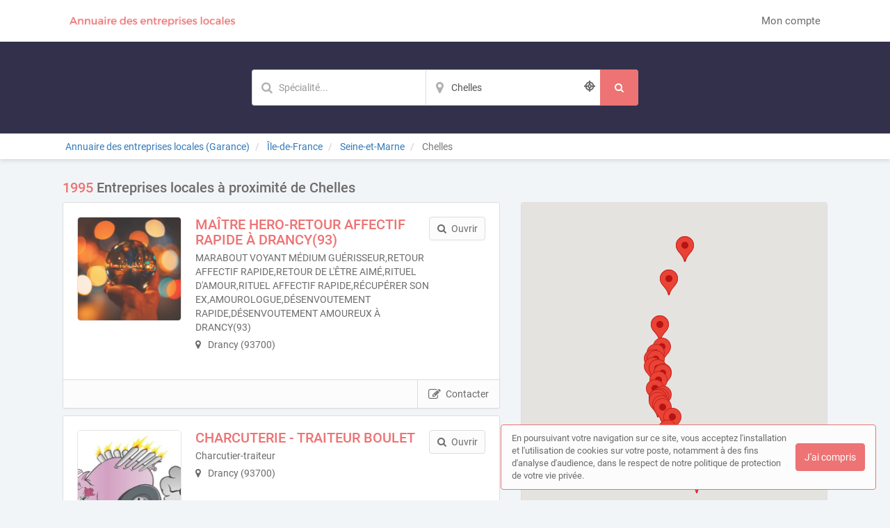

--- FILE ---
content_type: text/html; charset=utf-8
request_url: https://www.annuaire-des-entreprises-locales.fr/annuaire/villes/chelles-77/page/8
body_size: 198891
content:
<!DOCTYPE html>
<html lang="fr">
<head prefix="og: http://ogp.me/ns# fb: http://ogp.me/ns/fb# business: http://ogp.me/ns/business#">
  <meta charset="utf-8">
  <meta http-equiv="X-UA-Compatible" content="IE=edge">
  <meta name="viewport" content="width=device-width, initial-scale=1, maximum-scale=1, user-scalable=no">
  <meta name="robots" content="index,follow">
  <link rel="icon" type="image/png" href="/images/web-directories/1768928497/annuaire-des-entreprises-locales-garance/favicon/favicon-32x32.png">
  
  <title>1995 Entreprises locales à proximité de Chelles - Page 8 | Annuaire des entreprises locales (Garance)</title>
  <link rel="canonical" href="https://www.annuaire-des-entreprises-locales.fr/annuaire/villes/chelles-77/page/8"/>
  <meta name="description" content="Trouvez et contactez un Entreprises locales à proximité de Chelles (77500) - Page 8 : description, activités, accès, zone d&#39;intervention, tarifs, galerie"/>

  <link rel="stylesheet" media="screen" href="/assets/web_directory-81580b72dd3ed96cfe7a835b018b97aff13e423e981a5682e00ef88f0f79e5bd.css" />
  <style>
    ::-moz-selection { color: #fff;  background: #ed7374; }
::selection      { color: #fff;  background: #ed7374; }

.wd-btn.wd-btn-primary, .wd-btn.wd-btn-c1 { color: #fff !important; background-color: #ed7374; border-color: #ed7374 }
.wd-btn.wd-btn-c2 { color: #fff !important; background-color: #33304c; border-color: #33304c }
.wd-btn.wd-btn-c3 { color: #fff !important; background-color: #33304c; border-color: #33304c }

.searchbar .btn { background-color: #ed7374; border-color: #ed7374 }
.searchbar.focus .search-inputs-separator { border-left-color: #ed7374 }

#topbar nav ul li a:hover, #topbar nav ul li.active a { color: #ed7374 }
#topbar nav.nav-mobile ul li:hover, #topbar nav.nav-mobile ul li.active { background-color: #ed7374; border-bottom-color: #ed7374; }

.form-control:focus { border-color: #ed7374 !important }

body.home .home-header { background-color: #33304c; }

body.search-results .panel-body:hover .preview-header-btns .wd-btn { color: #fff; background-color: #ed7374; border-color: #ed7374 }
body.search-results .search-results-header { background-color: #33304c; }
body.search-results .panel .preview .preview-header .preview-header-description h2 a { color: #ed7374; }
body.search-results .panel .panel-footer ul li > *:hover { background-color: #ed7374; }
body.search-results .panel .panel-footer .menu:hover { background-color: #ed7374; }
body.search-results .panel .preview .preview-header .preview-header-image .preview-image:hover { border-color: #ed7374; }
body.search-results .previews-container h1 .counter { color: #ed7374 }

body.company-profile .company-profile-header { background-color: #33304c; }
body.company-profile .company-profile-nav ul li.active:after { background-color: #ed7374; }

body .default-header { background-color: #33304c; }

#mobile-registration-link { background: #33304c; }
#mobile-registration-link:after { background-color: #73708c}
footer { background: #33304c; }

a.social-link.color-1 { color: #ed7374 }
a.social-link.color-2 { color: #33304c }
a.social-link.color-3 { color: #33304c }
a.social-link.color-4 { color: #45b7df }

.social-links-footer a.social-link .social-icon { color: #33304c; }

.autocomplete { border: 1px solid #ed7374; }
div.autocomplete > .search-result:hover, div.autocomplete > .search-result.selected { cursor: pointer; color: #FFF; background-color: #ed7374; }
div.autocomplete span.match { color: #ed7374; }
div.autocomplete {
  border: 1px solid #ed7374;
}
.highlight {
  color: #ed7374;
  font-weight: bold;
}

#map-container .map-tooltip a.title { color: #ed7374; }

.cookies-usage { border: 1px solid #ed7374; }

.st0 {
  fill: #ed7374 !important;
}
  </style>
  <meta name="csrf-param" content="authenticity_token" />
<meta name="csrf-token" content="33XkTIPlmZlD5Vq+g5yEHg5Y+gJ9iOIVJvgwRTEomNK16LJjSSacWS8k57zIulIATb5eexNu7cEd5Mp2nmcXig==" />
  <script type="text/javascript" src="https://maps.googleapis.com/maps/api/js?key=AIzaSyAm7acCoeqer18UuDpmsu_xag9oPHOr5Ig"></script>
  <script>
    (function(i,s,o,g,r,a,m){i['GoogleAnalyticsObject']=r;i[r]=i[r]||function(){
    (i[r].q=i[r].q||[]).push(arguments)},i[r].l=1*new Date();a=s.createElement(o),
    m=s.getElementsByTagName(o)[0];a.async=1;a.src=g;m.parentNode.insertBefore(a,m)
    })(window,document,'script','//www.google-analytics.com/analytics.js','ga');
    ga('create', 'UA-125938236-11', 'auto');
    ga('send', 'pageview');
  </script>
  <!-- Matomo -->
<script>
  var _paq = window._paq = window._paq || [];
  /* tracker methods like "setCustomDimension" should be called before "trackPageView" */
  _paq.push(['trackPageView']);
  _paq.push(['enableLinkTracking']);
  (function() {
    var u="https://mtm-mp.sbcdnsb.com/";
    _paq.push(['setTrackerUrl', u+'matomo.php']);
    _paq.push(['setSiteId', '11']);
    var d=document, g=d.createElement('script'), s=d.getElementsByTagName('script')[0];
    g.async=true; g.src=u+'matomo.js'; s.parentNode.insertBefore(g,s);
  })();
</script>
<!-- End Matomo Code -->

</head>
<body class="search-results">
  <div id="topbar" class="clearfix">
  <div class="container-wrapper">
    <div id="brand-logo" class="topbar-item topbar-item-left">
        <a href="/" title="Annuaire des entreprises locales (Garance), l&#39;annuaire des Entreprises locales"><img src="/images/web-directories/1768928497/annuaire-des-entreprises-locales-garance/logo/Logo-final-couleur-Garance_03.png" alt="Annuaire des entreprises locales (Garance)"/></a>
    </div>
    <nav class="topbar-item topbar-item-right hidden-xs">
      <ul class="clearfix">
          <li class=""><a class="" target="_blank" href="https://professionnels.annuaire-des-entreprises-locales.fr/">Mon compte</a></li>
      </ul>
    </nav>
    <nav class="nav-mobile">
      <ul class="clearfix">
          <li><a href="https://professionnels.annuaire-des-entreprises-locales.fr/">Mon compte</a></li>
      </ul>
      <div class="nav-mobile-close"><i class="fa fa-times"></i></div>
    </nav>
    <div class="topbar-item topbar-item-right nav-mobile-icon">
      <i class="fa fa-bars"></i>
    </div>
  </div>
</div>

  


<header class="search-results-header">
  <div class="container-wrapper">
    <div class="searchbar">
  <form class="clearfix" action="/annuaire/recherche" accept-charset="UTF-8" method="get"><input name="utf8" type="hidden" value="&#x2713;" />
  <div class="search-input search-input-query">
    <input type="text" name="q" value="" class="form-control" placeholder="Spécialité..." aria-label="Mot-clé" autocomplete="off" data-ajax-url="/ajax/suggestions/query"/>
    <div class="autocomplete"></div>
  </div>
  <div class="search-inputs-separator">&zwj;</div>
  <div class="search-input search-input-location">
    <input type="text" name="location" value="Chelles" class="form-control" autocomplete="off" placeholder="Département, ville, code postal..." aria-label="Localisation" data-ajax-url="/ajax/suggestions/location"/>
    <div class="autocomplete"></div>
    <div class="search-geolocalize-me" data-toggle="tooltip" data-placement="left" title="Chercher autour de moi"><i class="icon-target2"></i></div>
  </div>
  <button class="btn wd-btn wd-btn-primary" name="search" aria-label="Rechercher">
    <span class="search-text">Rechercher</span>
    <i class="fa fa-search fa-fw"></i>
  </button>
</form></div>
  </div>
</header>
<div class="breadcrumb-wrapper">
  <div class="container-wrapper clearfix">
    <div class="breadcrumb-container hidden-xs">
  <ol class="breadcrumb">
    <li class="">
        <a title="L&#39;annuaire des Entreprises locales" href="https://www.annuaire-des-entreprises-locales.fr/">
          <span>Annuaire des entreprises locales (Garance)</span>
</a>    </li>
    <li class="">
        <a title="L&#39;annuaire des Entreprises locales en Île-de-France" href="https://www.annuaire-des-entreprises-locales.fr/annuaire/regions/ile-de-france">
          <span>Île-de-France</span>
</a>    </li>
    <li class="">
        <a title="L&#39;annuaire des Entreprises locales dans le département Seine-et-Marne" href="https://www.annuaire-des-entreprises-locales.fr/annuaire/departements/seine-et-marne">
          <span>Seine-et-Marne</span>
</a>    </li>
    <li class="active">
        Chelles
    </li>
  </ol>
</div>
<script type="application/ld+json">
{
    "@context": "https://schema.org",
    "@type": "BreadcrumbList",
    "itemListElement":
    [
      {"@type":"ListItem","position":0,"item":{"@id":"https://www.annuaire-des-entreprises-locales.fr/","name":"Annuaire des entreprises locales (Garance)"}},{"@type":"ListItem","position":1,"item":{"@id":"https://www.annuaire-des-entreprises-locales.fr/annuaire/regions/ile-de-france","name":"Île-de-France"}},{"@type":"ListItem","position":2,"item":{"@id":"https://www.annuaire-des-entreprises-locales.fr/annuaire/departements/seine-et-marne","name":"Seine-et-Marne"}},{"@type":"ListItem","position":3,"item":{"@id":"https://www.annuaire-des-entreprises-locales.fr/annuaire/villes/chelles-77","name":"Chelles"}}
    ]
}
</script>
  </div>
</div>
<div class="container-inner">
  <section class="previews-container">
    <div class="container-wrapper">
      <div class="row">
        <div class="col-md-12">
            <h1><span class="counter">1995</span> Entreprises locales à proximité de Chelles</h1>
        </div>
        <div class="col-md-7">
          <div id="result-preview-913002" class="panel">
            <div class="panel-body">
              <div itemscope itemtype="https://schema.org/LocalBusiness" class="preview" data-id="913002">
                <div class="preview-header clearfix mb-10">
                  <div class="preview-header-image">
                    <div class="preview-image">
                      <a title="MAÎTRE HERO-RETOUR AFFECTIF RAPIDE À DRANCY(93), Commerce à Drancy (93700)" href="/entreprises-locales/seine-saint-denis/drancy-93700/commerce/maitre-hero-retour-affectif-rapide-a-drancy-93">
                        <img src="/images/web-directories/1755627491/annuaire-des-entreprises-locales-garance/company-profiles/82609/main_image/square/voyance-mediumnique__1_.png" alt="MAÎTRE HERO-RETOUR AFFECTIF RAPIDE À DRANCY(93) Drancy, Commerce">
</a>                    </div>
                  </div>
                  <div class="preview-header-description">
                    <h2 itemprop="name">
                      <a title="MAÎTRE HERO-RETOUR AFFECTIF RAPIDE À DRANCY(93), Commerce à Drancy (93700)" href="/entreprises-locales/seine-saint-denis/drancy-93700/commerce/maitre-hero-retour-affectif-rapide-a-drancy-93">
                        MAÎTRE HERO-RETOUR AFFECTIF RAPIDE À DRANCY(93)
</a>                    </h2>
                    <p class="mb-5">MARABOUT VOYANT MÉDIUM GUÉRISSEUR,RETOUR AFFECTIF RAPIDE,RETOUR DE L&#39;ÊTRE AIMÉ,RITUEL D&#39;AMOUR,RITUEL AFFECTIF RAPIDE,RÉCUPÉRER SON EX,AMOUROLOGUE,DÉSENVOUTEMENT RAPIDE,DÉSENVOUTEMENT AMOUREUX À DRANCY(93)</p>
                    <p class="mb-10 address">
                      <i class="fa fa-map-marker position-left"></i>
                      Drancy (93700)
                    </p>
                  </div>
                  <div class="preview-header-btns">
                    <a href="/entreprises-locales/seine-saint-denis/drancy-93700/commerce/maitre-hero-retour-affectif-rapide-a-drancy-93" class="btn wd-btn wd-btn-default pull-right"><i class="fa fa-search position-left"></i><span class="preview-header-btn-text">Ouvrir</span></a>
                  </div>
                </div>
              </div>
            </div>
            <div class="panel-footer">
              <ul class="clearfix">
                <li><a href="javascript:void(0);" class="contact-company" data-toggle="modal" data-target="#contact-form-modal" data-contact-form-action="/company_profiles/82609/form_submissions" data-ga-event="{&quot;eventCategory&quot;:&quot;Interactions sur une fiche&quot;,&quot;eventAction&quot;:&quot;Conversion - Ouverture du formulaire de contact&quot;,&quot;eventLabel&quot;:&quot;MAÎTRE HERO-RETOUR AFFECTIF RAPIDE À DRANCY(93) - 817332ee203ce7380992&quot;}" rel="nofollow"><i class="fa fa-edit position-left"></i>Contacter</a></li>
              </ul>
              <div class="menu"><span><i class="fa fa-bars"></i></span></div>
            </div>
          </div>
          <div id="result-preview-826786" class="panel">
            <div class="panel-body">
              <div itemscope itemtype="https://schema.org/LocalBusiness" class="preview" data-id="826786">
                <div class="preview-header clearfix mb-10">
                  <div class="preview-header-image">
                    <div class="preview-image">
                      <a title="CHARCUTERIE - TRAITEUR BOULET, Charcuterie traiteur à Drancy (93700)" href="/entreprises-locales/seine-saint-denis/drancy-93700/charcuterie-traiteur/charcuterie-traiteur-boulet">
                        <img src="/images/web-directories/1698747237/annuaire-des-entreprises-locales-garance/company-profiles/15858/main_image/square/f81c327d-c574-4ff4-9738-4fe0fad8ff1a.JPG" alt="CHARCUTERIE - TRAITEUR BOULET Drancy, Charcuterie traiteur">
</a>                    </div>
                  </div>
                  <div class="preview-header-description">
                    <h2 itemprop="name">
                      <a title="CHARCUTERIE - TRAITEUR BOULET, Charcuterie traiteur à Drancy (93700)" href="/entreprises-locales/seine-saint-denis/drancy-93700/charcuterie-traiteur/charcuterie-traiteur-boulet">
                        CHARCUTERIE - TRAITEUR BOULET
</a>                    </h2>
                    <p class="mb-5">Charcutier-traiteur</p>
                    <p class="mb-10 address">
                      <i class="fa fa-map-marker position-left"></i>
                      Drancy (93700)
                    </p>
                  </div>
                  <div class="preview-header-btns">
                    <a href="/entreprises-locales/seine-saint-denis/drancy-93700/charcuterie-traiteur/charcuterie-traiteur-boulet" class="btn wd-btn wd-btn-default pull-right"><i class="fa fa-search position-left"></i><span class="preview-header-btn-text">Ouvrir</span></a>
                  </div>
                </div>
              </div>
            </div>
            <div class="panel-footer">
              <ul class="clearfix">
                <li><a href="javascript:void(0);" class="contact-company" data-toggle="modal" data-target="#contact-form-modal" data-contact-form-action="/company_profiles/15858/form_submissions" data-ga-event="{&quot;eventCategory&quot;:&quot;Interactions sur une fiche&quot;,&quot;eventAction&quot;:&quot;Conversion - Ouverture du formulaire de contact&quot;,&quot;eventLabel&quot;:&quot;CHARCUTERIE - TRAITEUR BOULET - ce2677ce65e4c2e5bf63&quot;}" rel="nofollow"><i class="fa fa-edit position-left"></i>Contacter</a></li>
                <li>
                  <a href="tel:0676698324" class="call" data-ga-event="{&quot;eventCategory&quot;:&quot;Interactions sur une fiche&quot;,&quot;eventAction&quot;:&quot;Conversion - Appel&quot;,&quot;eventLabel&quot;:&quot;CHARCUTERIE - TRAITEUR BOULET - ce2677ce65e4c2e5bf63&quot;}"><i class="fa fa-phone position-left"></i>Appeler</a>
                  <a href="javascript:void(0);" class="show-phone-number" data-ajax-url="/ajax/page_views/events/click/phone_number?company_profile_id=15858&amp;phone_number=06+76+69+83+24" data-ga-event="{&quot;eventCategory&quot;:&quot;Interactions sur une fiche&quot;,&quot;eventAction&quot;:&quot;Conversion - Affichage du numéro de téléphone&quot;,&quot;eventLabel&quot;:&quot;CHARCUTERIE - TRAITEUR BOULET - ce2677ce65e4c2e5bf63&quot;}" rel="nofollow"><i class="fa fa-phone position-left"></i>Appeler</a>
                  <p class="phone" style="display: none;"><i class="fa fa-phone position-left"></i>06 76 69 83 24</p>
                </li>
              </ul>
              <div class="menu"><span><i class="fa fa-bars"></i></span></div>
            </div>
          </div>
          <div id="result-preview-891576" class="panel">
            <div class="panel-body">
              <div itemscope itemtype="https://schema.org/LocalBusiness" class="preview" data-id="891576">
                <div class="preview-header clearfix mb-10">
                  <div class="preview-header-image">
                    <div class="preview-image">
                      <a title="voyant Marabout à Drancy Récupérer Son Ex En 48h, Voyance à Drancy (93700)" href="/entreprises-locales/seine-saint-denis/drancy-93700/voyance/voyant-marabout-a-drancy-recuperer-son-ex-en-48h">
                        <img src="/images/web-directories/1721382098/annuaire-des-entreprises-locales-garance/company-profiles/66348/main_image/square/img_4807.jpeg" alt="voyant Marabout à Drancy Récupérer Son Ex En 48h Drancy, Voyance, Voyance, Voyance cartomancie, Voyant medium">
</a>                    </div>
                  </div>
                  <div class="preview-header-description">
                    <h2 itemprop="name">
                      <a title="voyant Marabout à Drancy Récupérer Son Ex En 48h, Voyance à Drancy (93700)" href="/entreprises-locales/seine-saint-denis/drancy-93700/voyance/voyant-marabout-a-drancy-recuperer-son-ex-en-48h">
                        voyant Marabout à Drancy Récupérer Son Ex En 48h
</a>                    </h2>
                    <p class="mb-5">Voyant Marabout à Drancy Spécialiste problème Des Des Couple Récupérer Son Ex Fidélité En Couple infidélité renforts Des Sentiments Sauvés Son Couple Reconquérir Son Ex Déception Amoureux crise conjugale Et Familiale Faire Revenir Son Ex </p>
                    <p class="mb-10 address">
                      <i class="fa fa-map-marker position-left"></i>
                      Drancy (93700)
                    </p>
                    <p class="mb-15"><b><i class="fa fa-wheelchair position-left"></i>Accès aux personnes à mobilité réduite</b></p>
                  </div>
                  <div class="preview-header-btns">
                    <a href="/entreprises-locales/seine-saint-denis/drancy-93700/voyance/voyant-marabout-a-drancy-recuperer-son-ex-en-48h" class="btn wd-btn wd-btn-default pull-right"><i class="fa fa-search position-left"></i><span class="preview-header-btn-text">Ouvrir</span></a>
                  </div>
                </div>
              </div>
            </div>
            <div class="panel-footer">
              <ul class="clearfix">
                <li><a href="http://marabout380.simdif.com" class="external-url" data-ajax-url="/ajax/page_views/events/click/website_url?company_profile_id=66348" data-ga-event="{&quot;eventCategory&quot;:&quot;Interactions sur une fiche&quot;,&quot;eventAction&quot;:&quot;Conversion - Ouverture du site internet&quot;,&quot;eventLabel&quot;:&quot;voyant Marabout à Drancy Récupérer Son Ex En 48h - d469742c16bb2fd4c55c&quot;}" title="Visiter le site internet de voyant Marabout à Drancy Récupérer Son Ex En 48h, Voyance à Drancy (93700)" target="_blank" rel="nofollow"><i class="fa fa-globe position-left"></i>Site internet</a></li>
                <li><a href="javascript:void(0);" class="contact-company" data-toggle="modal" data-target="#contact-form-modal" data-contact-form-action="/company_profiles/66348/form_submissions" data-ga-event="{&quot;eventCategory&quot;:&quot;Interactions sur une fiche&quot;,&quot;eventAction&quot;:&quot;Conversion - Ouverture du formulaire de contact&quot;,&quot;eventLabel&quot;:&quot;voyant Marabout à Drancy Récupérer Son Ex En 48h - d469742c16bb2fd4c55c&quot;}" rel="nofollow"><i class="fa fa-edit position-left"></i>Contacter</a></li>
                <li>
                  <a href="tel:0621708967" class="call" data-ga-event="{&quot;eventCategory&quot;:&quot;Interactions sur une fiche&quot;,&quot;eventAction&quot;:&quot;Conversion - Appel&quot;,&quot;eventLabel&quot;:&quot;voyant Marabout à Drancy Récupérer Son Ex En 48h - d469742c16bb2fd4c55c&quot;}"><i class="fa fa-phone position-left"></i>Appeler</a>
                  <a href="javascript:void(0);" class="show-phone-number" data-ajax-url="/ajax/page_views/events/click/phone_number?company_profile_id=66348&amp;phone_number=06+21+70+89+67" data-ga-event="{&quot;eventCategory&quot;:&quot;Interactions sur une fiche&quot;,&quot;eventAction&quot;:&quot;Conversion - Affichage du numéro de téléphone&quot;,&quot;eventLabel&quot;:&quot;voyant Marabout à Drancy Récupérer Son Ex En 48h - d469742c16bb2fd4c55c&quot;}" rel="nofollow"><i class="fa fa-phone position-left"></i>Appeler</a>
                  <p class="phone" style="display: none;"><i class="fa fa-phone position-left"></i>06 21 70 89 67</p>
                </li>
              </ul>
              <div class="menu"><span><i class="fa fa-bars"></i></span></div>
            </div>
          </div>
          <div id="result-preview-893427" class="panel">
            <div class="panel-body">
              <div itemscope itemtype="https://schema.org/LocalBusiness" class="preview" data-id="893427">
                <div class="preview-header clearfix mb-10">
                  <div class="preview-header-image">
                    <div class="preview-image">
                      <a title="MR KAMANO-RETOUR AFFECTIF,RITUEL D&#39;AMOUR À DRANCY , Guerisseur à Drancy (93700)" href="/entreprises-locales/seine-saint-denis/drancy-93700/guerisseur/mr-kamano-retour-affectif-rituel-d-amour-a-drancy">
                        <img src="/images/web-directories/1725389928/annuaire-des-entreprises-locales-garance/company-profiles/67781/main_image/square/121573-640w__2_.jpeg" alt="MR KAMANO-RETOUR AFFECTIF,RITUEL D&#39;AMOUR À DRANCY  Drancy, Guerisseur, Astrologue, Voyance, Voyance cartomancie, Voyant medium">
</a>                    </div>
                  </div>
                  <div class="preview-header-description">
                    <h2 itemprop="name">
                      <a title="MR KAMANO-RETOUR AFFECTIF,RITUEL D&#39;AMOUR À DRANCY , Guerisseur à Drancy (93700)" href="/entreprises-locales/seine-saint-denis/drancy-93700/guerisseur/mr-kamano-retour-affectif-rituel-d-amour-a-drancy">
                        MR KAMANO-RETOUR AFFECTIF,RITUEL D&#39;AMOUR À DRANCY 
</a>                    </h2>
                    <p class="mb-5">MARABOUT VOYANT MÉDIUM GUÉRISSEUR,RETOUR AFFECTIF RAPIDE,RETOUR DE L&#39;ÊTRE AIMÉ,RITUEL D&#39;AMOUR,AMOUROLOGUE À DRANCY </p>
                    <p class="mb-10 address">
                      <i class="fa fa-map-marker position-left"></i>
                      Drancy (93700)
                    </p>
                  </div>
                  <div class="preview-header-btns">
                    <a href="/entreprises-locales/seine-saint-denis/drancy-93700/guerisseur/mr-kamano-retour-affectif-rituel-d-amour-a-drancy" class="btn wd-btn wd-btn-default pull-right"><i class="fa fa-search position-left"></i><span class="preview-header-btn-text">Ouvrir</span></a>
                  </div>
                </div>
              </div>
            </div>
            <div class="panel-footer">
              <ul class="clearfix">
                <li><a href="http://kamano-marabout-retour-affectif-caen-lille.webnode.fr" class="external-url" data-ajax-url="/ajax/page_views/events/click/website_url?company_profile_id=67781" data-ga-event="{&quot;eventCategory&quot;:&quot;Interactions sur une fiche&quot;,&quot;eventAction&quot;:&quot;Conversion - Ouverture du site internet&quot;,&quot;eventLabel&quot;:&quot;MR KAMANO-RETOUR AFFECTIF,RITUEL D&#39;AMOUR À DRANCY  - 373a2406db7661c899fd&quot;}" title="Visiter le site internet de MR KAMANO-RETOUR AFFECTIF,RITUEL D&#39;AMOUR À DRANCY , Guerisseur à Drancy (93700)" target="_blank" rel="nofollow"><i class="fa fa-globe position-left"></i>Site internet</a></li>
                <li>
                  <a href="http://kamano-marabout-retour-affectif-caen-lille.webnode.fr" class="external-url" target="_blank" rel="nofollow" data-ajax-url="/ajax/page_views/events/click/call_to_action_url?company_profile_id=67781" data-ga-event="{&quot;eventCategory&quot;:&quot;Interactions sur une fiche&quot;,&quot;eventAction&quot;:&quot;Conversion - Ouverture du lien Si vous proposez de la prise de rendez-vous en ligne, copiez-collez ici le lien vers votre agenda en ligne. Ce lien doit être une adresse internet.  Par exemple le lien de votre agenda Doctolib si vous en possédez un : https://www.doctolib.fr/xxxxxxxx&quot;,&quot;eventLabel&quot;:&quot;MR KAMANO-RETOUR AFFECTIF,RITUEL D&#39;AMOUR À DRANCY  - 373a2406db7661c899fd&quot;}"><i class="fa fa-calendar-check-o position-left"></i>Prendre RDV</a>
                </li>
                <li><a href="javascript:void(0);" class="contact-company" data-toggle="modal" data-target="#contact-form-modal" data-contact-form-action="/company_profiles/67781/form_submissions" data-ga-event="{&quot;eventCategory&quot;:&quot;Interactions sur une fiche&quot;,&quot;eventAction&quot;:&quot;Conversion - Ouverture du formulaire de contact&quot;,&quot;eventLabel&quot;:&quot;MR KAMANO-RETOUR AFFECTIF,RITUEL D&#39;AMOUR À DRANCY  - 373a2406db7661c899fd&quot;}" rel="nofollow"><i class="fa fa-edit position-left"></i>Contacter</a></li>
                <li>
                  <a href="tel:0755012524" class="call" data-ga-event="{&quot;eventCategory&quot;:&quot;Interactions sur une fiche&quot;,&quot;eventAction&quot;:&quot;Conversion - Appel&quot;,&quot;eventLabel&quot;:&quot;MR KAMANO-RETOUR AFFECTIF,RITUEL D&#39;AMOUR À DRANCY  - 373a2406db7661c899fd&quot;}"><i class="fa fa-phone position-left"></i>Appeler</a>
                  <a href="javascript:void(0);" class="show-phone-number" data-ajax-url="/ajax/page_views/events/click/phone_number?company_profile_id=67781&amp;phone_number=07+55+01+25+24" data-ga-event="{&quot;eventCategory&quot;:&quot;Interactions sur une fiche&quot;,&quot;eventAction&quot;:&quot;Conversion - Affichage du numéro de téléphone&quot;,&quot;eventLabel&quot;:&quot;MR KAMANO-RETOUR AFFECTIF,RITUEL D&#39;AMOUR À DRANCY  - 373a2406db7661c899fd&quot;}" rel="nofollow"><i class="fa fa-phone position-left"></i>Appeler</a>
                  <p class="phone" style="display: none;"><i class="fa fa-phone position-left"></i>07 55 01 25 24</p>
                </li>
              </ul>
              <div class="menu"><span><i class="fa fa-bars"></i></span></div>
            </div>
          </div>
          <div id="result-preview-893950" class="panel">
            <div class="panel-body">
              <div itemscope itemtype="https://schema.org/LocalBusiness" class="preview" data-id="893950">
                <div class="preview-header clearfix mb-10">
                  <div class="preview-header-image">
                    <div class="preview-image">
                      <a title="MOUSSA-RETOUR AFFECTIF,RITUEL D&#39;AMOUR À DRANCY , Guerisseur à Drancy (93700)" href="/entreprises-locales/seine-saint-denis/drancy-93700/guerisseur/moussa-retour-affectif-rituel-d-amour-a-drancy">
                        <img src="/images/web-directories/1726151951/annuaire-des-entreprises-locales-garance/company-profiles/68178/main_image/square/untitled__4_.jpeg" alt="MOUSSA-RETOUR AFFECTIF,RITUEL D&#39;AMOUR À DRANCY  Drancy, Guerisseur, Astrologue, Thérapeute, Thérapeute de couple, Voyance, Voyance cartomancie, Voyant medium">
</a>                    </div>
                  </div>
                  <div class="preview-header-description">
                    <h2 itemprop="name">
                      <a title="MOUSSA-RETOUR AFFECTIF,RITUEL D&#39;AMOUR À DRANCY , Guerisseur à Drancy (93700)" href="/entreprises-locales/seine-saint-denis/drancy-93700/guerisseur/moussa-retour-affectif-rituel-d-amour-a-drancy">
                        MOUSSA-RETOUR AFFECTIF,RITUEL D&#39;AMOUR À DRANCY 
</a>                    </h2>
                    <p class="mb-5">MARABOUT VOYANT MÉDIUM GUÉRISSEUR,RETOUR AFFECTIF RAPIDE,RETOUR DE L&#39;ÊTRE AIMÉ,RITUEL D&#39;AMOUR,MARABOUT SÉRIEUX,AMOUROLOGUE,DÉSENVOUTEMENT RAPIDE À DRANCY </p>
                    <p class="mb-10 address">
                      <i class="fa fa-map-marker position-left"></i>
                      Drancy (93700)
                    </p>
                  </div>
                  <div class="preview-header-btns">
                    <a href="/entreprises-locales/seine-saint-denis/drancy-93700/guerisseur/moussa-retour-affectif-rituel-d-amour-a-drancy" class="btn wd-btn wd-btn-default pull-right"><i class="fa fa-search position-left"></i><span class="preview-header-btn-text">Ouvrir</span></a>
                  </div>
                </div>
              </div>
            </div>
            <div class="panel-footer">
              <ul class="clearfix">
                <li><a href="http://moussa-marabout-retour-affectif-guadeloupe.jimdosite.com" class="external-url" data-ajax-url="/ajax/page_views/events/click/website_url?company_profile_id=68178" data-ga-event="{&quot;eventCategory&quot;:&quot;Interactions sur une fiche&quot;,&quot;eventAction&quot;:&quot;Conversion - Ouverture du site internet&quot;,&quot;eventLabel&quot;:&quot;MOUSSA-RETOUR AFFECTIF,RITUEL D&#39;AMOUR À DRANCY  - f8edb1d5847c35e2d6c7&quot;}" title="Visiter le site internet de MOUSSA-RETOUR AFFECTIF,RITUEL D&#39;AMOUR À DRANCY , Guerisseur à Drancy (93700)" target="_blank" rel="nofollow"><i class="fa fa-globe position-left"></i>Site internet</a></li>
                <li>
                  <a href="http://moussa-marabout-retour-affectif-guadeloupe.jimdosite.com" class="external-url" target="_blank" rel="nofollow" data-ajax-url="/ajax/page_views/events/click/call_to_action_url?company_profile_id=68178" data-ga-event="{&quot;eventCategory&quot;:&quot;Interactions sur une fiche&quot;,&quot;eventAction&quot;:&quot;Conversion - Ouverture du lien Si vous proposez de la prise de rendez-vous en ligne, copiez-collez ici le lien vers votre agenda en ligne. Ce lien doit être une adresse internet.  Par exemple le lien de votre agenda Doctolib si vous en possédez un : https://www.doctolib.fr/xxxxxxxx&quot;,&quot;eventLabel&quot;:&quot;MOUSSA-RETOUR AFFECTIF,RITUEL D&#39;AMOUR À DRANCY  - f8edb1d5847c35e2d6c7&quot;}"><i class="fa fa-calendar-check-o position-left"></i>Prendre RDV</a>
                </li>
                <li><a href="javascript:void(0);" class="contact-company" data-toggle="modal" data-target="#contact-form-modal" data-contact-form-action="/company_profiles/68178/form_submissions" data-ga-event="{&quot;eventCategory&quot;:&quot;Interactions sur une fiche&quot;,&quot;eventAction&quot;:&quot;Conversion - Ouverture du formulaire de contact&quot;,&quot;eventLabel&quot;:&quot;MOUSSA-RETOUR AFFECTIF,RITUEL D&#39;AMOUR À DRANCY  - f8edb1d5847c35e2d6c7&quot;}" rel="nofollow"><i class="fa fa-edit position-left"></i>Contacter</a></li>
                <li>
                  <a href="tel:0752273105" class="call" data-ga-event="{&quot;eventCategory&quot;:&quot;Interactions sur une fiche&quot;,&quot;eventAction&quot;:&quot;Conversion - Appel&quot;,&quot;eventLabel&quot;:&quot;MOUSSA-RETOUR AFFECTIF,RITUEL D&#39;AMOUR À DRANCY  - f8edb1d5847c35e2d6c7&quot;}"><i class="fa fa-phone position-left"></i>Appeler</a>
                  <a href="javascript:void(0);" class="show-phone-number" data-ajax-url="/ajax/page_views/events/click/phone_number?company_profile_id=68178&amp;phone_number=07+52+27+31+05" data-ga-event="{&quot;eventCategory&quot;:&quot;Interactions sur une fiche&quot;,&quot;eventAction&quot;:&quot;Conversion - Affichage du numéro de téléphone&quot;,&quot;eventLabel&quot;:&quot;MOUSSA-RETOUR AFFECTIF,RITUEL D&#39;AMOUR À DRANCY  - f8edb1d5847c35e2d6c7&quot;}" rel="nofollow"><i class="fa fa-phone position-left"></i>Appeler</a>
                  <p class="phone" style="display: none;"><i class="fa fa-phone position-left"></i>07 52 27 31 05</p>
                </li>
              </ul>
              <div class="menu"><span><i class="fa fa-bars"></i></span></div>
            </div>
          </div>
          <div id="result-preview-908075" class="panel">
            <div class="panel-body">
              <div itemscope itemtype="https://schema.org/LocalBusiness" class="preview" data-id="908075">
                <div class="preview-header clearfix mb-10">
                  <div class="preview-header-image">
                    <div class="preview-image">
                      <a title="MAÎTRE MADA-RETOUR AFFECTIF,AMOUROLOGUE À DRANCY , Guerisseur à Drancy (93700)" href="/entreprises-locales/seine-saint-denis/drancy-93700/guerisseur/maitre-mada-retour-affectif-amourologue-a-drancy">
                        <img src="/images/web-directories/1746401212/annuaire-des-entreprises-locales-garance/company-profiles/78847/main_image/square/amour-baracka-voyance__2_.jpg" alt="MAÎTRE MADA-RETOUR AFFECTIF,AMOUROLOGUE À DRANCY  Drancy, Guerisseur, Astrologue, Voyance, Voyance cartomancie, Voyant medium">
</a>                    </div>
                  </div>
                  <div class="preview-header-description">
                    <h2 itemprop="name">
                      <a title="MAÎTRE MADA-RETOUR AFFECTIF,AMOUROLOGUE À DRANCY , Guerisseur à Drancy (93700)" href="/entreprises-locales/seine-saint-denis/drancy-93700/guerisseur/maitre-mada-retour-affectif-amourologue-a-drancy">
                        MAÎTRE MADA-RETOUR AFFECTIF,AMOUROLOGUE À DRANCY 
</a>                    </h2>
                    <p class="mb-5">MARABOUT VOYANT MÉDIUM GUÉRISSEUR AFRICAIN,RETOUR AFFECTIF RAPIDE,RETOUR DE L&#39;ÊTRE AIMÉ,RÉCUPÉRER SON EX,RITUEL AFFECTIF RAPIDE,AMOUROLOGUE,DÉSENVOUTEMENT AMOUREUX À DRANCY(93)</p>
                    <p class="mb-10 address">
                      <i class="fa fa-map-marker position-left"></i>
                      Drancy (93700)
                    </p>
                  </div>
                  <div class="preview-header-btns">
                    <a href="/entreprises-locales/seine-saint-denis/drancy-93700/guerisseur/maitre-mada-retour-affectif-amourologue-a-drancy" class="btn wd-btn wd-btn-default pull-right"><i class="fa fa-search position-left"></i><span class="preview-header-btn-text">Ouvrir</span></a>
                  </div>
                </div>
              </div>
            </div>
            <div class="panel-footer">
              <ul class="clearfix">
                <li><a href="http://maitre-mada-marabout-voyant-medium.fr" class="external-url" data-ajax-url="/ajax/page_views/events/click/website_url?company_profile_id=78847" data-ga-event="{&quot;eventCategory&quot;:&quot;Interactions sur une fiche&quot;,&quot;eventAction&quot;:&quot;Conversion - Ouverture du site internet&quot;,&quot;eventLabel&quot;:&quot;MAÎTRE MADA-RETOUR AFFECTIF,AMOUROLOGUE À DRANCY  - b2362ffc4d2b4cc011c1&quot;}" title="Visiter le site internet de MAÎTRE MADA-RETOUR AFFECTIF,AMOUROLOGUE À DRANCY , Guerisseur à Drancy (93700)" target="_blank" rel="nofollow"><i class="fa fa-globe position-left"></i>Site internet</a></li>
                <li>
                  <a href="http://maitre-mada-marabout-voyant-medium.fr " class="external-url" target="_blank" rel="nofollow" data-ajax-url="/ajax/page_views/events/click/call_to_action_url?company_profile_id=78847" data-ga-event="{&quot;eventCategory&quot;:&quot;Interactions sur une fiche&quot;,&quot;eventAction&quot;:&quot;Conversion - Ouverture du lien Si vous proposez de la prise de rendez-vous en ligne, copiez-collez ici le lien vers votre agenda en ligne. Ce lien doit être une adresse internet.  Par exemple le lien de votre agenda Doctolib si vous en possédez un : https://www.doctolib.fr/xxxxxxxx&quot;,&quot;eventLabel&quot;:&quot;MAÎTRE MADA-RETOUR AFFECTIF,AMOUROLOGUE À DRANCY  - b2362ffc4d2b4cc011c1&quot;}"><i class="fa fa-calendar-check-o position-left"></i>Prendre RDV</a>
                </li>
                <li><a href="javascript:void(0);" class="contact-company" data-toggle="modal" data-target="#contact-form-modal" data-contact-form-action="/company_profiles/78847/form_submissions" data-ga-event="{&quot;eventCategory&quot;:&quot;Interactions sur une fiche&quot;,&quot;eventAction&quot;:&quot;Conversion - Ouverture du formulaire de contact&quot;,&quot;eventLabel&quot;:&quot;MAÎTRE MADA-RETOUR AFFECTIF,AMOUROLOGUE À DRANCY  - b2362ffc4d2b4cc011c1&quot;}" rel="nofollow"><i class="fa fa-edit position-left"></i>Contacter</a></li>
                <li>
                  <a href="tel:0759225949" class="call" data-ga-event="{&quot;eventCategory&quot;:&quot;Interactions sur une fiche&quot;,&quot;eventAction&quot;:&quot;Conversion - Appel&quot;,&quot;eventLabel&quot;:&quot;MAÎTRE MADA-RETOUR AFFECTIF,AMOUROLOGUE À DRANCY  - b2362ffc4d2b4cc011c1&quot;}"><i class="fa fa-phone position-left"></i>Appeler</a>
                  <a href="javascript:void(0);" class="show-phone-number" data-ajax-url="/ajax/page_views/events/click/phone_number?company_profile_id=78847&amp;phone_number=07+59+22+59+49" data-ga-event="{&quot;eventCategory&quot;:&quot;Interactions sur une fiche&quot;,&quot;eventAction&quot;:&quot;Conversion - Affichage du numéro de téléphone&quot;,&quot;eventLabel&quot;:&quot;MAÎTRE MADA-RETOUR AFFECTIF,AMOUROLOGUE À DRANCY  - b2362ffc4d2b4cc011c1&quot;}" rel="nofollow"><i class="fa fa-phone position-left"></i>Appeler</a>
                  <p class="phone" style="display: none;"><i class="fa fa-phone position-left"></i>07 59 22 59 49</p>
                </li>
              </ul>
              <div class="menu"><span><i class="fa fa-bars"></i></span></div>
            </div>
          </div>
          <div id="result-preview-899911" class="panel">
            <div class="panel-body">
              <div itemscope itemtype="https://schema.org/LocalBusiness" class="preview" data-id="899911">
                <div class="preview-header clearfix mb-10">
                  <div class="preview-header-image">
                    <div class="preview-image">
                      <a title="Elodie Jaffrès, Entreprise locale à Saint-Maur-des-Fossés (94100)" href="/entreprises-locales/val-de-marne/saint-maur-des-fosses-94100/entreprise-locale/elodie-jaffres">
                        <img src="/images/web-directories/1768907021/annuaire-des-entreprises-locales-garance/company-profiles/68724/main_image/square/femme_enceinte_istock-129908377220250408-116040-717eeo20250408-116040-tgd7qb20260120-1117473-30b19a.jpeg" alt="Elodie Jaffrès Saint-Maur-des-Fossés, Entreprise locale">
</a>                    </div>
                  </div>
                  <div class="preview-header-description">
                    <h2 itemprop="name">
                      <a title="Elodie Jaffrès, Entreprise locale à Saint-Maur-des-Fossés (94100)" href="/entreprises-locales/val-de-marne/saint-maur-des-fosses-94100/entreprise-locale/elodie-jaffres">
                        Elodie Jaffrès
</a>                    </h2>
                    <p class="mb-5">Ostéopathe à Saint-Maur-des-Fossés</p>
                    <p class="mb-10 address">
                      <i class="fa fa-map-marker position-left"></i>
                      Saint-Maur-des-Fossés (94100)
                    </p>
                  </div>
                  <div class="preview-header-btns">
                    <a href="/entreprises-locales/val-de-marne/saint-maur-des-fosses-94100/entreprise-locale/elodie-jaffres" class="btn wd-btn wd-btn-default pull-right"><i class="fa fa-search position-left"></i><span class="preview-header-btn-text">Ouvrir</span></a>
                  </div>
                </div>
              </div>
            </div>
            <div class="panel-footer">
              <ul class="clearfix">
                <li><a href="https://elodiejaffres-osteo.fr/" class="external-url" data-ajax-url="/ajax/page_views/events/click/website_url?company_profile_id=68724" data-ga-event="{&quot;eventCategory&quot;:&quot;Interactions sur une fiche&quot;,&quot;eventAction&quot;:&quot;Conversion - Ouverture du site internet&quot;,&quot;eventLabel&quot;:&quot;Elodie Jaffrès - 5c811d5ad549beca7715&quot;}" title="Visiter le site internet de Elodie Jaffrès, Entreprise locale à Saint-Maur-des-Fossés (94100)" target="_blank" rel="nofollow"><i class="fa fa-globe position-left"></i>Site internet</a></li>
                <li><a href="javascript:void(0);" class="contact-company" data-toggle="modal" data-target="#contact-form-modal" data-contact-form-action="/company_profiles/68724/form_submissions" data-ga-event="{&quot;eventCategory&quot;:&quot;Interactions sur une fiche&quot;,&quot;eventAction&quot;:&quot;Conversion - Ouverture du formulaire de contact&quot;,&quot;eventLabel&quot;:&quot;Elodie Jaffrès - 5c811d5ad549beca7715&quot;}" rel="nofollow"><i class="fa fa-edit position-left"></i>Contacter</a></li>
                <li>
                  <a href="tel:+33745220612" class="call" data-ga-event="{&quot;eventCategory&quot;:&quot;Interactions sur une fiche&quot;,&quot;eventAction&quot;:&quot;Conversion - Appel&quot;,&quot;eventLabel&quot;:&quot;Elodie Jaffrès - 5c811d5ad549beca7715&quot;}"><i class="fa fa-phone position-left"></i>Appeler</a>
                  <a href="javascript:void(0);" class="show-phone-number" data-ajax-url="/ajax/page_views/events/click/phone_number?company_profile_id=68724&amp;phone_number=07+45+22+06+12" data-ga-event="{&quot;eventCategory&quot;:&quot;Interactions sur une fiche&quot;,&quot;eventAction&quot;:&quot;Conversion - Affichage du numéro de téléphone&quot;,&quot;eventLabel&quot;:&quot;Elodie Jaffrès - 5c811d5ad549beca7715&quot;}" rel="nofollow"><i class="fa fa-phone position-left"></i>Appeler</a>
                  <p class="phone" style="display: none;"><i class="fa fa-phone position-left"></i>07 45 22 06 12</p>
                </li>
              </ul>
              <div class="menu"><span><i class="fa fa-bars"></i></span></div>
            </div>
          </div>
          <div id="result-preview-905775" class="panel">
            <div class="panel-body">
              <div itemscope itemtype="https://schema.org/LocalBusiness" class="preview" data-id="905775">
                <div class="preview-header clearfix mb-10">
                  <div class="preview-header-image">
                    <div class="preview-image">
                      <a title="Couvreur Val de Marne 94, Teggy Folkert, Couvreur à Saint-Maur-des-Fossés (94100)" href="/entreprises-locales/val-de-marne/saint-maur-des-fosses-94100/couvreur/couvreur-val-de-marne-94-teggy-folkert">
                        <img src="/images/web-directories/1742481682/annuaire-des-entreprises-locales-garance/company-profiles/77032/main_image/square/cropped-couvreur-val-de-marne-94-optimized.png" alt="Couvreur Val de Marne 94, Teggy Folkert Saint-Maur-des-Fossés, Couvreur, Artisan couvreur, Charpentier couvreur, Couverture zinguerie">
</a>                    </div>
                  </div>
                  <div class="preview-header-description">
                    <h2 itemprop="name">
                      <a title="Couvreur Val de Marne 94, Teggy Folkert, Couvreur à Saint-Maur-des-Fossés (94100)" href="/entreprises-locales/val-de-marne/saint-maur-des-fosses-94100/couvreur/couvreur-val-de-marne-94-teggy-folkert">
                        Couvreur Val de Marne 94, Teggy Folkert
</a>                    </h2>
                    <p class="mb-5">Couvreur</p>
                    <p class="mb-10 address">
                      <i class="fa fa-map-marker position-left"></i>
                      Saint-Maur-des-Fossés (94100)
                    </p>
                  </div>
                  <div class="preview-header-btns">
                    <a href="/entreprises-locales/val-de-marne/saint-maur-des-fosses-94100/couvreur/couvreur-val-de-marne-94-teggy-folkert" class="btn wd-btn wd-btn-default pull-right"><i class="fa fa-search position-left"></i><span class="preview-header-btn-text">Ouvrir</span></a>
                  </div>
                </div>
              </div>
            </div>
            <div class="panel-footer">
              <ul class="clearfix">
                <li><a href="https://le-couvreur-de-paris-94.fr/" class="external-url" data-ajax-url="/ajax/page_views/events/click/website_url?company_profile_id=77032" data-ga-event="{&quot;eventCategory&quot;:&quot;Interactions sur une fiche&quot;,&quot;eventAction&quot;:&quot;Conversion - Ouverture du site internet&quot;,&quot;eventLabel&quot;:&quot;Couvreur Val de Marne 94, Teggy Folkert - a03085214547a61a8fe4&quot;}" title="Visiter le site internet de Couvreur Val de Marne 94, Teggy Folkert, Couvreur à Saint-Maur-des-Fossés (94100)" target="_blank" rel="nofollow"><i class="fa fa-globe position-left"></i>Site internet</a></li>
                <li><a href="javascript:void(0);" class="contact-company" data-toggle="modal" data-target="#contact-form-modal" data-contact-form-action="/company_profiles/77032/form_submissions" data-ga-event="{&quot;eventCategory&quot;:&quot;Interactions sur une fiche&quot;,&quot;eventAction&quot;:&quot;Conversion - Ouverture du formulaire de contact&quot;,&quot;eventLabel&quot;:&quot;Couvreur Val de Marne 94, Teggy Folkert - a03085214547a61a8fe4&quot;}" rel="nofollow"><i class="fa fa-edit position-left"></i>Contacter</a></li>
                <li>
                  <a href="tel:0185536891" class="call" data-ga-event="{&quot;eventCategory&quot;:&quot;Interactions sur une fiche&quot;,&quot;eventAction&quot;:&quot;Conversion - Appel&quot;,&quot;eventLabel&quot;:&quot;Couvreur Val de Marne 94, Teggy Folkert - a03085214547a61a8fe4&quot;}"><i class="fa fa-phone position-left"></i>Appeler</a>
                  <a href="javascript:void(0);" class="show-phone-number" data-ajax-url="/ajax/page_views/events/click/phone_number?company_profile_id=77032&amp;phone_number=01+85+53+68+91" data-ga-event="{&quot;eventCategory&quot;:&quot;Interactions sur une fiche&quot;,&quot;eventAction&quot;:&quot;Conversion - Affichage du numéro de téléphone&quot;,&quot;eventLabel&quot;:&quot;Couvreur Val de Marne 94, Teggy Folkert - a03085214547a61a8fe4&quot;}" rel="nofollow"><i class="fa fa-phone position-left"></i>Appeler</a>
                  <p class="phone" style="display: none;"><i class="fa fa-phone position-left"></i>01 85 53 68 91</p>
                </li>
              </ul>
              <div class="menu"><span><i class="fa fa-bars"></i></span></div>
            </div>
          </div>
          <div id="result-preview-920684" class="panel">
            <div class="panel-body">
              <div itemscope itemtype="https://schema.org/LocalBusiness" class="preview" data-id="920684">
                <div class="preview-header clearfix mb-10">
                  <div class="preview-header-image">
                    <div class="preview-image">
                      <a title="Les Toits Parisiens, Entreprise locale à Saint-Maur-des-Fossés (94100)" href="/entreprises-locales/val-de-marne/saint-maur-des-fosses-94100/entreprise-locale/les-toits-parisiens">
                        <img src="/images/web-directories/1765209393/annuaire-des-entreprises-locales-garance/company-profiles/87085/main_image/square/2025-10-2720251126-4059427-3k2o0e20251208-15267-10v26l.jpeg" alt="Les Toits Parisiens Saint-Maur-des-Fossés, Entreprise locale">
</a>                    </div>
                  </div>
                  <div class="preview-header-description">
                    <h2 itemprop="name">
                      <a title="Les Toits Parisiens, Entreprise locale à Saint-Maur-des-Fossés (94100)" href="/entreprises-locales/val-de-marne/saint-maur-des-fosses-94100/entreprise-locale/les-toits-parisiens">
                        Les Toits Parisiens
</a>                    </h2>
                    <p class="mb-5">Couvreur à Saint-Maur-des-Fossés</p>
                    <p class="mb-10 address">
                      <i class="fa fa-map-marker position-left"></i>
                      Saint-Maur-des-Fossés (94100)
                    </p>
                  </div>
                  <div class="preview-header-btns">
                    <a href="/entreprises-locales/val-de-marne/saint-maur-des-fosses-94100/entreprise-locale/les-toits-parisiens" class="btn wd-btn wd-btn-default pull-right"><i class="fa fa-search position-left"></i><span class="preview-header-btn-text">Ouvrir</span></a>
                  </div>
                </div>
              </div>
            </div>
            <div class="panel-footer">
              <ul class="clearfix">
                <li><a href="https://www.lestoitsparisiens94.fr/" class="external-url" data-ajax-url="/ajax/page_views/events/click/website_url?company_profile_id=87085" data-ga-event="{&quot;eventCategory&quot;:&quot;Interactions sur une fiche&quot;,&quot;eventAction&quot;:&quot;Conversion - Ouverture du site internet&quot;,&quot;eventLabel&quot;:&quot;Les Toits Parisiens - 2445f42675c9384d51fa&quot;}" title="Visiter le site internet de Les Toits Parisiens, Entreprise locale à Saint-Maur-des-Fossés (94100)" target="_blank" rel="nofollow"><i class="fa fa-globe position-left"></i>Site internet</a></li>
                <li><a href="javascript:void(0);" class="contact-company" data-toggle="modal" data-target="#contact-form-modal" data-contact-form-action="/company_profiles/87085/form_submissions" data-ga-event="{&quot;eventCategory&quot;:&quot;Interactions sur une fiche&quot;,&quot;eventAction&quot;:&quot;Conversion - Ouverture du formulaire de contact&quot;,&quot;eventLabel&quot;:&quot;Les Toits Parisiens - 2445f42675c9384d51fa&quot;}" rel="nofollow"><i class="fa fa-edit position-left"></i>Contacter</a></li>
                <li>
                  <a href="tel:+33143976970" class="call" data-ga-event="{&quot;eventCategory&quot;:&quot;Interactions sur une fiche&quot;,&quot;eventAction&quot;:&quot;Conversion - Appel&quot;,&quot;eventLabel&quot;:&quot;Les Toits Parisiens - 2445f42675c9384d51fa&quot;}"><i class="fa fa-phone position-left"></i>Appeler</a>
                  <a href="javascript:void(0);" class="show-phone-number" data-ajax-url="/ajax/page_views/events/click/phone_number?company_profile_id=87085&amp;phone_number=01+43+97+69+70" data-ga-event="{&quot;eventCategory&quot;:&quot;Interactions sur une fiche&quot;,&quot;eventAction&quot;:&quot;Conversion - Affichage du numéro de téléphone&quot;,&quot;eventLabel&quot;:&quot;Les Toits Parisiens - 2445f42675c9384d51fa&quot;}" rel="nofollow"><i class="fa fa-phone position-left"></i>Appeler</a>
                  <p class="phone" style="display: none;"><i class="fa fa-phone position-left"></i>01 43 97 69 70</p>
                </li>
              </ul>
              <div class="menu"><span><i class="fa fa-bars"></i></span></div>
            </div>
          </div>
          <div id="result-preview-898133" class="panel">
            <div class="panel-body">
              <div itemscope itemtype="https://schema.org/LocalBusiness" class="preview" data-id="898133">
                <div class="preview-header clearfix mb-10">
                  <div class="preview-header-image">
                    <div class="preview-image">
                      <a title="Oly, Infirmière libérale à Vincennes (94300)" href="/entreprises-locales/val-de-marne/vincennes-94300/infirmiere-liberale/oly">
                        <img src="/images/web-directories/1758717130/annuaire-des-entreprises-locales-garance/company-profiles/71124/main_image/square/logo_oly.png" alt="Oly Vincennes, Infirmière libérale">
</a>                    </div>
                  </div>
                  <div class="preview-header-description">
                    <h2 itemprop="name">
                      <a title="Oly, Infirmière libérale à Vincennes (94300)" href="/entreprises-locales/val-de-marne/vincennes-94300/infirmiere-liberale/oly">
                        Oly
</a>                    </h2>
                    <p class="mb-5">Application pour les infirmières libérales</p>
                    <p class="mb-10 address">
                      <i class="fa fa-map-marker position-left"></i>
                      Vincennes (94300)
                    </p>
                  </div>
                  <div class="preview-header-btns">
                    <a href="/entreprises-locales/val-de-marne/vincennes-94300/infirmiere-liberale/oly" class="btn wd-btn wd-btn-default pull-right"><i class="fa fa-search position-left"></i><span class="preview-header-btn-text">Ouvrir</span></a>
                  </div>
                </div>
              </div>
            </div>
            <div class="panel-footer">
              <ul class="clearfix">
                <li><a href="https://www.oly-app.fr" class="external-url" data-ajax-url="/ajax/page_views/events/click/website_url?company_profile_id=71124" data-ga-event="{&quot;eventCategory&quot;:&quot;Interactions sur une fiche&quot;,&quot;eventAction&quot;:&quot;Conversion - Ouverture du site internet&quot;,&quot;eventLabel&quot;:&quot;Oly - 3f128e33ca577ff5a506&quot;}" title="Visiter le site internet de Oly, Infirmière libérale à Vincennes (94300)" target="_blank" rel="nofollow"><i class="fa fa-globe position-left"></i>Site internet</a></li>
                <li>
                  <a href="https://www.oly-app.fr/contact" class="external-url" target="_blank" rel="nofollow" data-ajax-url="/ajax/page_views/events/click/call_to_action_url?company_profile_id=71124" data-ga-event="{&quot;eventCategory&quot;:&quot;Interactions sur une fiche&quot;,&quot;eventAction&quot;:&quot;Conversion - Ouverture du lien Si vous proposez de la prise de rendez-vous en ligne, copiez-collez ici le lien vers votre agenda en ligne. Ce lien doit être une adresse internet.  Par exemple le lien de votre agenda Doctolib si vous en possédez un : https://www.doctolib.fr/xxxxxxxx&quot;,&quot;eventLabel&quot;:&quot;Oly - 3f128e33ca577ff5a506&quot;}"><i class="fa fa-calendar-check-o position-left"></i>Prendre RDV</a>
                </li>
                <li><a href="javascript:void(0);" class="contact-company" data-toggle="modal" data-target="#contact-form-modal" data-contact-form-action="/company_profiles/71124/form_submissions" data-ga-event="{&quot;eventCategory&quot;:&quot;Interactions sur une fiche&quot;,&quot;eventAction&quot;:&quot;Conversion - Ouverture du formulaire de contact&quot;,&quot;eventLabel&quot;:&quot;Oly - 3f128e33ca577ff5a506&quot;}" rel="nofollow"><i class="fa fa-edit position-left"></i>Contacter</a></li>
              </ul>
              <div class="menu"><span><i class="fa fa-bars"></i></span></div>
            </div>
          </div>
          <div id="result-preview-896257" class="panel">
            <div class="panel-body">
              <div itemscope itemtype="https://schema.org/LocalBusiness" class="preview" data-id="896257">
                <div class="preview-header clearfix mb-10">
                  <div class="preview-header-image">
                    <div class="preview-image">
                      <a title="L&#39;art et la manière, Plomberie &amp; Electricité, Plombier à Saint-Maur-des-Fossés (94100)" href="/entreprises-locales/val-de-marne/saint-maur-des-fosses-94100/plombier/l-art-et-la-maniere-plomberie-electricite">
                        <img src="/images/web-directories/1730204416/annuaire-des-entreprises-locales-garance/company-profiles/69707/main_image/square/logo_aem_format_reseaux_sociaux.png" alt="L&#39;art et la manière, Plomberie &amp; Electricité Saint-Maur-des-Fossés, Plombier, Artisan électricien">
</a>                    </div>
                  </div>
                  <div class="preview-header-description">
                    <h2 itemprop="name">
                      <a title="L&#39;art et la manière, Plomberie &amp; Electricité, Plombier à Saint-Maur-des-Fossés (94100)" href="/entreprises-locales/val-de-marne/saint-maur-des-fosses-94100/plombier/l-art-et-la-maniere-plomberie-electricite">
                        L&#39;art et la manière, Plomberie &amp; Electricité
</a>                    </h2>
                    <p class="mb-5">Plombier</p>
                    <p class="mb-10 address">
                      <i class="fa fa-map-marker position-left"></i>
                      Saint-Maur-des-Fossés (94100)
                    </p>
                  </div>
                  <div class="preview-header-btns">
                    <a href="/entreprises-locales/val-de-marne/saint-maur-des-fosses-94100/plombier/l-art-et-la-maniere-plomberie-electricite" class="btn wd-btn wd-btn-default pull-right"><i class="fa fa-search position-left"></i><span class="preview-header-btn-text">Ouvrir</span></a>
                  </div>
                </div>
              </div>
            </div>
            <div class="panel-footer">
              <ul class="clearfix">
                <li><a href="http://www.aem-plomberie-electricite.com/" class="external-url" data-ajax-url="/ajax/page_views/events/click/website_url?company_profile_id=69707" data-ga-event="{&quot;eventCategory&quot;:&quot;Interactions sur une fiche&quot;,&quot;eventAction&quot;:&quot;Conversion - Ouverture du site internet&quot;,&quot;eventLabel&quot;:&quot;L&#39;art et la manière, Plomberie \u0026 Electricité - 73de18e8c13cb1fb3748&quot;}" title="Visiter le site internet de L&#39;art et la manière, Plomberie &amp; Electricité, Plombier à Saint-Maur-des-Fossés (94100)" target="_blank" rel="nofollow"><i class="fa fa-globe position-left"></i>Site internet</a></li>
                <li><a href="javascript:void(0);" class="contact-company" data-toggle="modal" data-target="#contact-form-modal" data-contact-form-action="/company_profiles/69707/form_submissions" data-ga-event="{&quot;eventCategory&quot;:&quot;Interactions sur une fiche&quot;,&quot;eventAction&quot;:&quot;Conversion - Ouverture du formulaire de contact&quot;,&quot;eventLabel&quot;:&quot;L&#39;art et la manière, Plomberie \u0026 Electricité - 73de18e8c13cb1fb3748&quot;}" rel="nofollow"><i class="fa fa-edit position-left"></i>Contacter</a></li>
                <li>
                  <a href="tel:0681450464" class="call" data-ga-event="{&quot;eventCategory&quot;:&quot;Interactions sur une fiche&quot;,&quot;eventAction&quot;:&quot;Conversion - Appel&quot;,&quot;eventLabel&quot;:&quot;L&#39;art et la manière, Plomberie \u0026 Electricité - 73de18e8c13cb1fb3748&quot;}"><i class="fa fa-phone position-left"></i>Appeler</a>
                  <a href="javascript:void(0);" class="show-phone-number" data-ajax-url="/ajax/page_views/events/click/phone_number?company_profile_id=69707&amp;phone_number=06+81+45+04+64" data-ga-event="{&quot;eventCategory&quot;:&quot;Interactions sur une fiche&quot;,&quot;eventAction&quot;:&quot;Conversion - Affichage du numéro de téléphone&quot;,&quot;eventLabel&quot;:&quot;L&#39;art et la manière, Plomberie \u0026 Electricité - 73de18e8c13cb1fb3748&quot;}" rel="nofollow"><i class="fa fa-phone position-left"></i>Appeler</a>
                  <p class="phone" style="display: none;"><i class="fa fa-phone position-left"></i>06 81 45 04 64</p>
                </li>
              </ul>
              <div class="menu"><span><i class="fa fa-bars"></i></span></div>
            </div>
          </div>
          <div id="result-preview-891651" class="panel">
            <div class="panel-body">
              <div itemscope itemtype="https://schema.org/LocalBusiness" class="preview" data-id="891651">
                <div class="preview-header clearfix mb-10">
                  <div class="preview-header-image">
                    <div class="preview-image">
                      <a title="Voyant Marabout à Vincennes Récupérer Son Ex , Voyance à Vincennes (94300)" href="/entreprises-locales/val-de-marne/vincennes-94300/voyance/voyant-marabout-a-vincennes-recuperer-son-ex">
                        <img src="/images/web-directories/1721420650/annuaire-des-entreprises-locales-garance/company-profiles/66411/main_image/square/img_4807.jpeg" alt="Voyant Marabout à Vincennes Récupérer Son Ex  Vincennes, Voyance, Voyance, Voyance cartomancie, Voyant medium">
</a>                    </div>
                  </div>
                  <div class="preview-header-description">
                    <h2 itemprop="name">
                      <a title="Voyant Marabout à Vincennes Récupérer Son Ex , Voyance à Vincennes (94300)" href="/entreprises-locales/val-de-marne/vincennes-94300/voyance/voyant-marabout-a-vincennes-recuperer-son-ex">
                        Voyant Marabout à Vincennes Récupérer Son Ex 
</a>                    </h2>
                    <p class="mb-5">Marabout Voyant à Vincennes Spécialiste problème Des Des Couple Récupérer Son Ex Fidélité En Couple infidélité renforts Des Sentiments Sauvés Son Couple Reconquérir Son Ex Déception Amoureux crise conjugale Et Familiale Faire Revenir Son Ex </p>
                    <p class="mb-10 address">
                      <i class="fa fa-map-marker position-left"></i>
                      Vincennes (94300)
                    </p>
                    <p class="mb-15"><b><i class="fa fa-wheelchair position-left"></i>Accès aux personnes à mobilité réduite</b></p>
                  </div>
                  <div class="preview-header-btns">
                    <a href="/entreprises-locales/val-de-marne/vincennes-94300/voyance/voyant-marabout-a-vincennes-recuperer-son-ex" class="btn wd-btn wd-btn-default pull-right"><i class="fa fa-search position-left"></i><span class="preview-header-btn-text">Ouvrir</span></a>
                  </div>
                </div>
              </div>
            </div>
            <div class="panel-footer">
              <ul class="clearfix">
                <li><a href="http://marabout380.simdif.com" class="external-url" data-ajax-url="/ajax/page_views/events/click/website_url?company_profile_id=66411" data-ga-event="{&quot;eventCategory&quot;:&quot;Interactions sur une fiche&quot;,&quot;eventAction&quot;:&quot;Conversion - Ouverture du site internet&quot;,&quot;eventLabel&quot;:&quot;Voyant Marabout à Vincennes Récupérer Son Ex  - eec8b23fa2b6e624edd4&quot;}" title="Visiter le site internet de Voyant Marabout à Vincennes Récupérer Son Ex , Voyance à Vincennes (94300)" target="_blank" rel="nofollow"><i class="fa fa-globe position-left"></i>Site internet</a></li>
                <li><a href="javascript:void(0);" class="contact-company" data-toggle="modal" data-target="#contact-form-modal" data-contact-form-action="/company_profiles/66411/form_submissions" data-ga-event="{&quot;eventCategory&quot;:&quot;Interactions sur une fiche&quot;,&quot;eventAction&quot;:&quot;Conversion - Ouverture du formulaire de contact&quot;,&quot;eventLabel&quot;:&quot;Voyant Marabout à Vincennes Récupérer Son Ex  - eec8b23fa2b6e624edd4&quot;}" rel="nofollow"><i class="fa fa-edit position-left"></i>Contacter</a></li>
                <li>
                  <a href="tel:0621708967" class="call" data-ga-event="{&quot;eventCategory&quot;:&quot;Interactions sur une fiche&quot;,&quot;eventAction&quot;:&quot;Conversion - Appel&quot;,&quot;eventLabel&quot;:&quot;Voyant Marabout à Vincennes Récupérer Son Ex  - eec8b23fa2b6e624edd4&quot;}"><i class="fa fa-phone position-left"></i>Appeler</a>
                  <a href="javascript:void(0);" class="show-phone-number" data-ajax-url="/ajax/page_views/events/click/phone_number?company_profile_id=66411&amp;phone_number=06+21+70+89+67" data-ga-event="{&quot;eventCategory&quot;:&quot;Interactions sur une fiche&quot;,&quot;eventAction&quot;:&quot;Conversion - Affichage du numéro de téléphone&quot;,&quot;eventLabel&quot;:&quot;Voyant Marabout à Vincennes Récupérer Son Ex  - eec8b23fa2b6e624edd4&quot;}" rel="nofollow"><i class="fa fa-phone position-left"></i>Appeler</a>
                  <p class="phone" style="display: none;"><i class="fa fa-phone position-left"></i>06 21 70 89 67</p>
                </li>
              </ul>
              <div class="menu"><span><i class="fa fa-bars"></i></span></div>
            </div>
          </div>
          <div id="result-preview-895044" class="panel">
            <div class="panel-body">
              <div itemscope itemtype="https://schema.org/LocalBusiness" class="preview" data-id="895044">
                <div class="preview-header clearfix mb-10">
                  <div class="preview-header-image">
                    <div class="preview-image">
                      <a title="RETOUR AFFECTIF RAPIDE,AMOUROLOGUE À VINCENNES , Guerisseur à Vincennes (94300)" href="/entreprises-locales/val-de-marne/vincennes-94300/guerisseur/retour-affectif-rapide-amourologue-a-vincennes">
                        <img src="/images/web-directories/1728001961/annuaire-des-entreprises-locales-garance/company-profiles/68911/main_image/square/istockphoto-959519122-612x612-1__1_.jpg" alt="RETOUR AFFECTIF RAPIDE,AMOUROLOGUE À VINCENNES  Vincennes, Guerisseur, Astrologue, Thérapeute, Thérapeute de couple, Voyance, Voyance cartomancie, Voyant medium">
</a>                    </div>
                  </div>
                  <div class="preview-header-description">
                    <h2 itemprop="name">
                      <a title="RETOUR AFFECTIF RAPIDE,AMOUROLOGUE À VINCENNES , Guerisseur à Vincennes (94300)" href="/entreprises-locales/val-de-marne/vincennes-94300/guerisseur/retour-affectif-rapide-amourologue-a-vincennes">
                        RETOUR AFFECTIF RAPIDE,AMOUROLOGUE À VINCENNES 
</a>                    </h2>
                    <p class="mb-5">MARABOUT VOYANT MÉDIUM GUÉRISSEUR,RETOUR AFFECTIF RAPIDE,RETOUR DE L&#39;ÊTRE AIMÉ,RITUEL D&#39;AMOUR,MARABOUT SÉRIEUX,AMOUROLOGUE,DÉSENVOUTEMENT RAPIDE À VINCENNES </p>
                    <p class="mb-10 address">
                      <i class="fa fa-map-marker position-left"></i>
                      Vincennes (94300)
                    </p>
                  </div>
                  <div class="preview-header-btns">
                    <a href="/entreprises-locales/val-de-marne/vincennes-94300/guerisseur/retour-affectif-rapide-amourologue-a-vincennes" class="btn wd-btn wd-btn-default pull-right"><i class="fa fa-search position-left"></i><span class="preview-header-btn-text">Ouvrir</span></a>
                  </div>
                </div>
              </div>
            </div>
            <div class="panel-footer">
              <ul class="clearfix">
                <li><a href="http://marabout-retour-affectif-angers-saumur.jimdosite.com" class="external-url" data-ajax-url="/ajax/page_views/events/click/website_url?company_profile_id=68911" data-ga-event="{&quot;eventCategory&quot;:&quot;Interactions sur une fiche&quot;,&quot;eventAction&quot;:&quot;Conversion - Ouverture du site internet&quot;,&quot;eventLabel&quot;:&quot;RETOUR AFFECTIF RAPIDE,AMOUROLOGUE À VINCENNES  - 13a02375a281fe1de86d&quot;}" title="Visiter le site internet de RETOUR AFFECTIF RAPIDE,AMOUROLOGUE À VINCENNES , Guerisseur à Vincennes (94300)" target="_blank" rel="nofollow"><i class="fa fa-globe position-left"></i>Site internet</a></li>
                <li>
                  <a href="http://marabout-retour-affectif-angers-saumur.jimdosite.com" class="external-url" target="_blank" rel="nofollow" data-ajax-url="/ajax/page_views/events/click/call_to_action_url?company_profile_id=68911" data-ga-event="{&quot;eventCategory&quot;:&quot;Interactions sur une fiche&quot;,&quot;eventAction&quot;:&quot;Conversion - Ouverture du lien Si vous proposez de la prise de rendez-vous en ligne, copiez-collez ici le lien vers votre agenda en ligne. Ce lien doit être une adresse internet.  Par exemple le lien de votre agenda Doctolib si vous en possédez un : https://www.doctolib.fr/xxxxxxxx&quot;,&quot;eventLabel&quot;:&quot;RETOUR AFFECTIF RAPIDE,AMOUROLOGUE À VINCENNES  - 13a02375a281fe1de86d&quot;}"><i class="fa fa-calendar-check-o position-left"></i>Prendre RDV</a>
                </li>
                <li><a href="javascript:void(0);" class="contact-company" data-toggle="modal" data-target="#contact-form-modal" data-contact-form-action="/company_profiles/68911/form_submissions" data-ga-event="{&quot;eventCategory&quot;:&quot;Interactions sur une fiche&quot;,&quot;eventAction&quot;:&quot;Conversion - Ouverture du formulaire de contact&quot;,&quot;eventLabel&quot;:&quot;RETOUR AFFECTIF RAPIDE,AMOUROLOGUE À VINCENNES  - 13a02375a281fe1de86d&quot;}" rel="nofollow"><i class="fa fa-edit position-left"></i>Contacter</a></li>
                <li>
                  <a href="tel:0754454279" class="call" data-ga-event="{&quot;eventCategory&quot;:&quot;Interactions sur une fiche&quot;,&quot;eventAction&quot;:&quot;Conversion - Appel&quot;,&quot;eventLabel&quot;:&quot;RETOUR AFFECTIF RAPIDE,AMOUROLOGUE À VINCENNES  - 13a02375a281fe1de86d&quot;}"><i class="fa fa-phone position-left"></i>Appeler</a>
                  <a href="javascript:void(0);" class="show-phone-number" data-ajax-url="/ajax/page_views/events/click/phone_number?company_profile_id=68911&amp;phone_number=07+54+45+42+79" data-ga-event="{&quot;eventCategory&quot;:&quot;Interactions sur une fiche&quot;,&quot;eventAction&quot;:&quot;Conversion - Affichage du numéro de téléphone&quot;,&quot;eventLabel&quot;:&quot;RETOUR AFFECTIF RAPIDE,AMOUROLOGUE À VINCENNES  - 13a02375a281fe1de86d&quot;}" rel="nofollow"><i class="fa fa-phone position-left"></i>Appeler</a>
                  <p class="phone" style="display: none;"><i class="fa fa-phone position-left"></i>07 54 45 42 79</p>
                </li>
              </ul>
              <div class="menu"><span><i class="fa fa-bars"></i></span></div>
            </div>
          </div>
          <div id="result-preview-896711" class="panel">
            <div class="panel-body">
              <div itemscope itemtype="https://schema.org/LocalBusiness" class="preview" data-id="896711">
                <div class="preview-header clearfix mb-10">
                  <div class="preview-header-image">
                    <div class="preview-image">
                      <a title="Consultant SEO, Agence marketing à Vincennes (94300)" href="/entreprises-locales/val-de-marne/vincennes-94300/agence-marketing/consultant-seo">
                        <img src="/assets/company-profile-default-4162f3d51649024c662faca8d9bcdbe7e8fc2a083a081b62fa633b7f5a46eca3.png" alt="Consultant SEO Vincennes, Agence marketing, Agence de communication">
</a>                    </div>
                  </div>
                  <div class="preview-header-description">
                    <h2 itemprop="name">
                      <a title="Consultant SEO, Agence marketing à Vincennes (94300)" href="/entreprises-locales/val-de-marne/vincennes-94300/agence-marketing/consultant-seo">
                        Consultant SEO
</a>                    </h2>
                    <p class="mb-5">Freelance SEO</p>
                    <p class="mb-10 address">
                      <i class="fa fa-map-marker position-left"></i>
                      Vincennes (94300)
                    </p>
                  </div>
                  <div class="preview-header-btns">
                    <a href="/entreprises-locales/val-de-marne/vincennes-94300/agence-marketing/consultant-seo" class="btn wd-btn wd-btn-default pull-right"><i class="fa fa-search position-left"></i><span class="preview-header-btn-text">Ouvrir</span></a>
                  </div>
                </div>
              </div>
            </div>
            <div class="panel-footer">
              <ul class="clearfix">
                <li><a href="https://jeremyrazny.fr/" class="external-url" data-ajax-url="/ajax/page_views/events/click/website_url?company_profile_id=70001" data-ga-event="{&quot;eventCategory&quot;:&quot;Interactions sur une fiche&quot;,&quot;eventAction&quot;:&quot;Conversion - Ouverture du site internet&quot;,&quot;eventLabel&quot;:&quot;Consultant SEO - 9371a14851e91dc89e0d&quot;}" title="Visiter le site internet de Consultant SEO, Agence marketing à Vincennes (94300)" target="_blank" rel="nofollow"><i class="fa fa-globe position-left"></i>Site internet</a></li>
                <li><a href="javascript:void(0);" class="contact-company" data-toggle="modal" data-target="#contact-form-modal" data-contact-form-action="/company_profiles/70001/form_submissions" data-ga-event="{&quot;eventCategory&quot;:&quot;Interactions sur une fiche&quot;,&quot;eventAction&quot;:&quot;Conversion - Ouverture du formulaire de contact&quot;,&quot;eventLabel&quot;:&quot;Consultant SEO - 9371a14851e91dc89e0d&quot;}" rel="nofollow"><i class="fa fa-edit position-left"></i>Contacter</a></li>
              </ul>
              <div class="menu"><span><i class="fa fa-bars"></i></span></div>
            </div>
          </div>
          <div id="result-preview-899746" class="panel">
            <div class="panel-body">
              <div itemscope itemtype="https://schema.org/LocalBusiness" class="preview" data-id="899746">
                <div class="preview-header clearfix mb-10">
                  <div class="preview-header-image">
                    <div class="preview-image">
                      <a title="Fabienne Simon, Psychologue à Vincennes (94300)" href="/entreprises-locales/val-de-marne/vincennes-94300/psychologue/fabienne-simon">
                        <img src="/images/web-directories/1736844476/annuaire-des-entreprises-locales-garance/company-profiles/72398/main_image/square/logo_fabienne_simon-removebg-preview.png" alt="Fabienne Simon Vincennes, Psychologue, Psychothérapeute">
</a>                    </div>
                  </div>
                  <div class="preview-header-description">
                    <h2 itemprop="name">
                      <a title="Fabienne Simon, Psychologue à Vincennes (94300)" href="/entreprises-locales/val-de-marne/vincennes-94300/psychologue/fabienne-simon">
                        Fabienne Simon
</a>                    </h2>
                    <p class="mb-5">Psychologue</p>
                    <p class="mb-10 address">
                      <i class="fa fa-map-marker position-left"></i>
                      Vincennes (94300)
                    </p>
                  </div>
                  <div class="preview-header-btns">
                    <a href="/entreprises-locales/val-de-marne/vincennes-94300/psychologue/fabienne-simon" class="btn wd-btn wd-btn-default pull-right"><i class="fa fa-search position-left"></i><span class="preview-header-btn-text">Ouvrir</span></a>
                  </div>
                </div>
              </div>
            </div>
            <div class="panel-footer">
              <ul class="clearfix">
                <li><a href="https://www.psychovincennes.fr/" class="external-url" data-ajax-url="/ajax/page_views/events/click/website_url?company_profile_id=72398" data-ga-event="{&quot;eventCategory&quot;:&quot;Interactions sur une fiche&quot;,&quot;eventAction&quot;:&quot;Conversion - Ouverture du site internet&quot;,&quot;eventLabel&quot;:&quot;Fabienne Simon - 9f422509ed205d7d8b35&quot;}" title="Visiter le site internet de Fabienne Simon, Psychologue à Vincennes (94300)" target="_blank" rel="nofollow"><i class="fa fa-globe position-left"></i>Site internet</a></li>
                <li><a href="javascript:void(0);" class="contact-company" data-toggle="modal" data-target="#contact-form-modal" data-contact-form-action="/company_profiles/72398/form_submissions" data-ga-event="{&quot;eventCategory&quot;:&quot;Interactions sur une fiche&quot;,&quot;eventAction&quot;:&quot;Conversion - Ouverture du formulaire de contact&quot;,&quot;eventLabel&quot;:&quot;Fabienne Simon - 9f422509ed205d7d8b35&quot;}" rel="nofollow"><i class="fa fa-edit position-left"></i>Contacter</a></li>
              </ul>
              <div class="menu"><span><i class="fa fa-bars"></i></span></div>
            </div>
          </div>
          <div id="result-preview-902713" class="panel">
            <div class="panel-body">
              <div itemscope itemtype="https://schema.org/LocalBusiness" class="preview" data-id="902713">
                <div class="preview-header clearfix mb-10">
                  <div class="preview-header-image">
                    <div class="preview-image">
                      <a title="MAÎTRE KATAKO-RETOUR AFFECTIF À VINCENNES(94), Guerisseur à Vincennes (94300)" href="/entreprises-locales/val-de-marne/vincennes-94300/guerisseur/maitre-katako-retour-affectif-a-vincennes-94">
                        <img src="/images/web-directories/1740346784/annuaire-des-entreprises-locales-garance/company-profiles/74259/main_image/square/400_5e7708b243c3e.jpg" alt="MAÎTRE KATAKO-RETOUR AFFECTIF À VINCENNES(94) Vincennes, Guerisseur, Astrologue, Voyance, Voyance cartomancie, Voyant medium">
</a>                    </div>
                  </div>
                  <div class="preview-header-description">
                    <h2 itemprop="name">
                      <a title="MAÎTRE KATAKO-RETOUR AFFECTIF À VINCENNES(94), Guerisseur à Vincennes (94300)" href="/entreprises-locales/val-de-marne/vincennes-94300/guerisseur/maitre-katako-retour-affectif-a-vincennes-94">
                        MAÎTRE KATAKO-RETOUR AFFECTIF À VINCENNES(94)
</a>                    </h2>
                    <p class="mb-5">MARABOUT VOYANT MÉDIUM GUÉRISSEUR AFRICAIN,RETOUR AFFECTIF RAPIDE,RETOUR DE L&#39;ÊTRE AIMÉ,RITUEL D&#39;AMOUR,RÉCUPÉRER SON EX,AMOUROLOGUE,DÉSENVOUTEMENT RAPIDE À VINCENNES(94)</p>
                    <p class="mb-10 address">
                      <i class="fa fa-map-marker position-left"></i>
                      Vincennes (94300)
                    </p>
                  </div>
                  <div class="preview-header-btns">
                    <a href="/entreprises-locales/val-de-marne/vincennes-94300/guerisseur/maitre-katako-retour-affectif-a-vincennes-94" class="btn wd-btn wd-btn-default pull-right"><i class="fa fa-search position-left"></i><span class="preview-header-btn-text">Ouvrir</span></a>
                  </div>
                </div>
              </div>
            </div>
            <div class="panel-footer">
              <ul class="clearfix">
                <li><a href="http://marabout-retour-affectif-rapide-caen-roubaix.webnode.fr" class="external-url" data-ajax-url="/ajax/page_views/events/click/website_url?company_profile_id=74259" data-ga-event="{&quot;eventCategory&quot;:&quot;Interactions sur une fiche&quot;,&quot;eventAction&quot;:&quot;Conversion - Ouverture du site internet&quot;,&quot;eventLabel&quot;:&quot;MAÎTRE KATAKO-RETOUR AFFECTIF À VINCENNES(94) - a1ed9a93e06308f863eb&quot;}" title="Visiter le site internet de MAÎTRE KATAKO-RETOUR AFFECTIF À VINCENNES(94), Guerisseur à Vincennes (94300)" target="_blank" rel="nofollow"><i class="fa fa-globe position-left"></i>Site internet</a></li>
                <li>
                  <a href="http://marabout-retour-affectif-rapide-caen-roubaix.webnode.fr" class="external-url" target="_blank" rel="nofollow" data-ajax-url="/ajax/page_views/events/click/call_to_action_url?company_profile_id=74259" data-ga-event="{&quot;eventCategory&quot;:&quot;Interactions sur une fiche&quot;,&quot;eventAction&quot;:&quot;Conversion - Ouverture du lien Si vous proposez de la prise de rendez-vous en ligne, copiez-collez ici le lien vers votre agenda en ligne. Ce lien doit être une adresse internet.  Par exemple le lien de votre agenda Doctolib si vous en possédez un : https://www.doctolib.fr/xxxxxxxx&quot;,&quot;eventLabel&quot;:&quot;MAÎTRE KATAKO-RETOUR AFFECTIF À VINCENNES(94) - a1ed9a93e06308f863eb&quot;}"><i class="fa fa-calendar-check-o position-left"></i>Prendre RDV</a>
                </li>
                <li><a href="javascript:void(0);" class="contact-company" data-toggle="modal" data-target="#contact-form-modal" data-contact-form-action="/company_profiles/74259/form_submissions" data-ga-event="{&quot;eventCategory&quot;:&quot;Interactions sur une fiche&quot;,&quot;eventAction&quot;:&quot;Conversion - Ouverture du formulaire de contact&quot;,&quot;eventLabel&quot;:&quot;MAÎTRE KATAKO-RETOUR AFFECTIF À VINCENNES(94) - a1ed9a93e06308f863eb&quot;}" rel="nofollow"><i class="fa fa-edit position-left"></i>Contacter</a></li>
                <li>
                  <a href="tel:0678421576" class="call" data-ga-event="{&quot;eventCategory&quot;:&quot;Interactions sur une fiche&quot;,&quot;eventAction&quot;:&quot;Conversion - Appel&quot;,&quot;eventLabel&quot;:&quot;MAÎTRE KATAKO-RETOUR AFFECTIF À VINCENNES(94) - a1ed9a93e06308f863eb&quot;}"><i class="fa fa-phone position-left"></i>Appeler</a>
                  <a href="javascript:void(0);" class="show-phone-number" data-ajax-url="/ajax/page_views/events/click/phone_number?company_profile_id=74259&amp;phone_number=06+78+42+15+76" data-ga-event="{&quot;eventCategory&quot;:&quot;Interactions sur une fiche&quot;,&quot;eventAction&quot;:&quot;Conversion - Affichage du numéro de téléphone&quot;,&quot;eventLabel&quot;:&quot;MAÎTRE KATAKO-RETOUR AFFECTIF À VINCENNES(94) - a1ed9a93e06308f863eb&quot;}" rel="nofollow"><i class="fa fa-phone position-left"></i>Appeler</a>
                  <p class="phone" style="display: none;"><i class="fa fa-phone position-left"></i>06 78 42 15 76</p>
                </li>
              </ul>
              <div class="menu"><span><i class="fa fa-bars"></i></span></div>
            </div>
          </div>
          <div id="result-preview-908253" class="panel">
            <div class="panel-body">
              <div itemscope itemtype="https://schema.org/LocalBusiness" class="preview" data-id="908253">
                <div class="preview-header clearfix mb-10">
                  <div class="preview-header-image">
                    <div class="preview-image">
                      <a title="MAÎTRE MADA-RETOUR AFFECTIF RAPIDE À VINCENNES(94), Guerisseur à Vincennes (94300)" href="/entreprises-locales/val-de-marne/vincennes-94300/guerisseur/maitre-mada-retour-affectif-rapide-a-vincennes-94">
                        <img src="/images/web-directories/1746563700/annuaire-des-entreprises-locales-garance/company-profiles/78991/main_image/square/amour-baracka-voyance__2_.jpg" alt="MAÎTRE MADA-RETOUR AFFECTIF RAPIDE À VINCENNES(94) Vincennes, Guerisseur, Astrologue, Voyance, Voyance cartomancie, Voyant medium">
</a>                    </div>
                  </div>
                  <div class="preview-header-description">
                    <h2 itemprop="name">
                      <a title="MAÎTRE MADA-RETOUR AFFECTIF RAPIDE À VINCENNES(94), Guerisseur à Vincennes (94300)" href="/entreprises-locales/val-de-marne/vincennes-94300/guerisseur/maitre-mada-retour-affectif-rapide-a-vincennes-94">
                        MAÎTRE MADA-RETOUR AFFECTIF RAPIDE À VINCENNES(94)
</a>                    </h2>
                    <p class="mb-5">MARABOUT VOYANT MÉDIUM GUÉRISSEUR AFRICAIN,RETOUR AFFECTIF RAPIDE,RETOUR DE L&#39;ÊTRE AIMÉ,RITUEL D&#39;AMOUR,RÉCUPÉRER SON EX,AMOUROLOGUE,DÉSENVOUTEMENT AMOUREUX À VINCENNES(94)</p>
                    <p class="mb-10 address">
                      <i class="fa fa-map-marker position-left"></i>
                      Vincennes (94300)
                    </p>
                  </div>
                  <div class="preview-header-btns">
                    <a href="/entreprises-locales/val-de-marne/vincennes-94300/guerisseur/maitre-mada-retour-affectif-rapide-a-vincennes-94" class="btn wd-btn wd-btn-default pull-right"><i class="fa fa-search position-left"></i><span class="preview-header-btn-text">Ouvrir</span></a>
                  </div>
                </div>
              </div>
            </div>
            <div class="panel-footer">
              <ul class="clearfix">
                <li><a href="http://maitre-mada-marabout-voyant-medium.fr" class="external-url" data-ajax-url="/ajax/page_views/events/click/website_url?company_profile_id=78991" data-ga-event="{&quot;eventCategory&quot;:&quot;Interactions sur une fiche&quot;,&quot;eventAction&quot;:&quot;Conversion - Ouverture du site internet&quot;,&quot;eventLabel&quot;:&quot;MAÎTRE MADA-RETOUR AFFECTIF RAPIDE À VINCENNES(94) - 07147722077a02fe58e4&quot;}" title="Visiter le site internet de MAÎTRE MADA-RETOUR AFFECTIF RAPIDE À VINCENNES(94), Guerisseur à Vincennes (94300)" target="_blank" rel="nofollow"><i class="fa fa-globe position-left"></i>Site internet</a></li>
                <li>
                  <a href="http://maitre-mada-marabout-voyant-medium.fr " class="external-url" target="_blank" rel="nofollow" data-ajax-url="/ajax/page_views/events/click/call_to_action_url?company_profile_id=78991" data-ga-event="{&quot;eventCategory&quot;:&quot;Interactions sur une fiche&quot;,&quot;eventAction&quot;:&quot;Conversion - Ouverture du lien Si vous proposez de la prise de rendez-vous en ligne, copiez-collez ici le lien vers votre agenda en ligne. Ce lien doit être une adresse internet.  Par exemple le lien de votre agenda Doctolib si vous en possédez un : https://www.doctolib.fr/xxxxxxxx&quot;,&quot;eventLabel&quot;:&quot;MAÎTRE MADA-RETOUR AFFECTIF RAPIDE À VINCENNES(94) - 07147722077a02fe58e4&quot;}"><i class="fa fa-calendar-check-o position-left"></i>Prendre RDV</a>
                </li>
                <li><a href="javascript:void(0);" class="contact-company" data-toggle="modal" data-target="#contact-form-modal" data-contact-form-action="/company_profiles/78991/form_submissions" data-ga-event="{&quot;eventCategory&quot;:&quot;Interactions sur une fiche&quot;,&quot;eventAction&quot;:&quot;Conversion - Ouverture du formulaire de contact&quot;,&quot;eventLabel&quot;:&quot;MAÎTRE MADA-RETOUR AFFECTIF RAPIDE À VINCENNES(94) - 07147722077a02fe58e4&quot;}" rel="nofollow"><i class="fa fa-edit position-left"></i>Contacter</a></li>
                <li>
                  <a href="tel:0759225949" class="call" data-ga-event="{&quot;eventCategory&quot;:&quot;Interactions sur une fiche&quot;,&quot;eventAction&quot;:&quot;Conversion - Appel&quot;,&quot;eventLabel&quot;:&quot;MAÎTRE MADA-RETOUR AFFECTIF RAPIDE À VINCENNES(94) - 07147722077a02fe58e4&quot;}"><i class="fa fa-phone position-left"></i>Appeler</a>
                  <a href="javascript:void(0);" class="show-phone-number" data-ajax-url="/ajax/page_views/events/click/phone_number?company_profile_id=78991&amp;phone_number=07+59+22+59+49" data-ga-event="{&quot;eventCategory&quot;:&quot;Interactions sur une fiche&quot;,&quot;eventAction&quot;:&quot;Conversion - Affichage du numéro de téléphone&quot;,&quot;eventLabel&quot;:&quot;MAÎTRE MADA-RETOUR AFFECTIF RAPIDE À VINCENNES(94) - 07147722077a02fe58e4&quot;}" rel="nofollow"><i class="fa fa-phone position-left"></i>Appeler</a>
                  <p class="phone" style="display: none;"><i class="fa fa-phone position-left"></i>07 59 22 59 49</p>
                </li>
              </ul>
              <div class="menu"><span><i class="fa fa-bars"></i></span></div>
            </div>
          </div>
          <div id="result-preview-914459" class="panel">
            <div class="panel-body">
              <div itemscope itemtype="https://schema.org/LocalBusiness" class="preview" data-id="914459">
                <div class="preview-header clearfix mb-10">
                  <div class="preview-header-image">
                    <div class="preview-image">
                      <a title="Maître Goundo Récupérer Son Ex En 48h à Vincennes , Voyance à Vincennes (94300)" href="/entreprises-locales/val-de-marne/vincennes-94300/voyance/maitre-goundo-recuperer-son-ex-en-48h-a-vincennes">
                        <img src="/images/web-directories/1757846413/annuaire-des-entreprises-locales-garance/company-profiles/83742/main_image/square/img_1949.jpeg" alt="Maître Goundo Récupérer Son Ex En 48h à Vincennes  Vincennes, Voyance, Voyance, Voyance cartomancie, Voyant medium">
</a>                    </div>
                  </div>
                  <div class="preview-header-description">
                    <h2 itemprop="name">
                      <a title="Maître Goundo Récupérer Son Ex En 48h à Vincennes , Voyance à Vincennes (94300)" href="/entreprises-locales/val-de-marne/vincennes-94300/voyance/maitre-goundo-recuperer-son-ex-en-48h-a-vincennes">
                        Maître Goundo Récupérer Son Ex En 48h à Vincennes 
</a>                    </h2>
                    <p class="mb-5">Marabout Voyant à Vincennes Spécialiste Problème Des couple Récupérer Son Ex Retour Affectif Déception Amoureux Crise Conjugale Et Familiale Faire Revenir Son Ex Sauver Son Couple Renforts Des Sentiments Reconquérir Son Ex En 48h à Vincennes </p>
                    <p class="mb-10 address">
                      <i class="fa fa-map-marker position-left"></i>
                      Vincennes (94300)
                    </p>
                    <p class="mb-15"><b><i class="fa fa-wheelchair position-left"></i>Accès aux personnes à mobilité réduite</b></p>
                  </div>
                  <div class="preview-header-btns">
                    <a href="/entreprises-locales/val-de-marne/vincennes-94300/voyance/maitre-goundo-recuperer-son-ex-en-48h-a-vincennes" class="btn wd-btn wd-btn-default pull-right"><i class="fa fa-search position-left"></i><span class="preview-header-btn-text">Ouvrir</span></a>
                  </div>
                </div>
              </div>
            </div>
            <div class="panel-footer">
              <ul class="clearfix">
                <li><a href="http://marabout380.simdif.com" class="external-url" data-ajax-url="/ajax/page_views/events/click/website_url?company_profile_id=83742" data-ga-event="{&quot;eventCategory&quot;:&quot;Interactions sur une fiche&quot;,&quot;eventAction&quot;:&quot;Conversion - Ouverture du site internet&quot;,&quot;eventLabel&quot;:&quot;Maître Goundo Récupérer Son Ex En 48h à Vincennes  - baea0cfb9ea0eb0640ce&quot;}" title="Visiter le site internet de Maître Goundo Récupérer Son Ex En 48h à Vincennes , Voyance à Vincennes (94300)" target="_blank" rel="nofollow"><i class="fa fa-globe position-left"></i>Site internet</a></li>
                <li><a href="javascript:void(0);" class="contact-company" data-toggle="modal" data-target="#contact-form-modal" data-contact-form-action="/company_profiles/83742/form_submissions" data-ga-event="{&quot;eventCategory&quot;:&quot;Interactions sur une fiche&quot;,&quot;eventAction&quot;:&quot;Conversion - Ouverture du formulaire de contact&quot;,&quot;eventLabel&quot;:&quot;Maître Goundo Récupérer Son Ex En 48h à Vincennes  - baea0cfb9ea0eb0640ce&quot;}" rel="nofollow"><i class="fa fa-edit position-left"></i>Contacter</a></li>
                <li>
                  <a href="tel:0621708967" class="call" data-ga-event="{&quot;eventCategory&quot;:&quot;Interactions sur une fiche&quot;,&quot;eventAction&quot;:&quot;Conversion - Appel&quot;,&quot;eventLabel&quot;:&quot;Maître Goundo Récupérer Son Ex En 48h à Vincennes  - baea0cfb9ea0eb0640ce&quot;}"><i class="fa fa-phone position-left"></i>Appeler</a>
                  <a href="javascript:void(0);" class="show-phone-number" data-ajax-url="/ajax/page_views/events/click/phone_number?company_profile_id=83742&amp;phone_number=06+21+70+89+67" data-ga-event="{&quot;eventCategory&quot;:&quot;Interactions sur une fiche&quot;,&quot;eventAction&quot;:&quot;Conversion - Affichage du numéro de téléphone&quot;,&quot;eventLabel&quot;:&quot;Maître Goundo Récupérer Son Ex En 48h à Vincennes  - baea0cfb9ea0eb0640ce&quot;}" rel="nofollow"><i class="fa fa-phone position-left"></i>Appeler</a>
                  <p class="phone" style="display: none;"><i class="fa fa-phone position-left"></i>06 21 70 89 67</p>
                </li>
              </ul>
              <div class="menu"><span><i class="fa fa-bars"></i></span></div>
            </div>
          </div>
          <div id="result-preview-828382" class="panel">
            <div class="panel-body">
              <div itemscope itemtype="https://schema.org/LocalBusiness" class="preview" data-id="828382">
                <div class="preview-header clearfix mb-10">
                  <div class="preview-header-image">
                    <div class="preview-image">
                      <a title="Arc en ciel Paysage, Paysagiste à Saint-Maur-des-Fossés (94100)" href="/entreprises-locales/val-de-marne/saint-maur-des-fosses-94100/paysagiste/arc-en-ciel-paysage">
                        <img src="/images/web-directories/1698747239/annuaire-des-entreprises-locales-garance/company-profiles/17127/main_image/square/arc_logo.jpg" alt="Arc en ciel Paysage Saint-Maur-des-Fossés, Paysagiste, Elagage et abattage, Entretien jardin, Terrassement, Terrassier">
</a>                    </div>
                  </div>
                  <div class="preview-header-description">
                    <h2 itemprop="name">
                      <a title="Arc en ciel Paysage, Paysagiste à Saint-Maur-des-Fossés (94100)" href="/entreprises-locales/val-de-marne/saint-maur-des-fosses-94100/paysagiste/arc-en-ciel-paysage">
                        Arc en ciel Paysage
</a>                    </h2>
                    <p class="mb-5">Jardinier Paysagiste</p>
                    <p class="mb-10 address">
                      <i class="fa fa-map-marker position-left"></i>
                      Saint-Maur-des-Fossés (94100)
                    </p>
                  </div>
                  <div class="preview-header-btns">
                    <a href="/entreprises-locales/val-de-marne/saint-maur-des-fosses-94100/paysagiste/arc-en-ciel-paysage" class="btn wd-btn wd-btn-default pull-right"><i class="fa fa-search position-left"></i><span class="preview-header-btn-text">Ouvrir</span></a>
                  </div>
                </div>
              </div>
            </div>
            <div class="panel-footer">
              <ul class="clearfix">
                <li><a href="http://www.arcenciel-paysage.fr" class="external-url" data-ajax-url="/ajax/page_views/events/click/website_url?company_profile_id=17127" data-ga-event="{&quot;eventCategory&quot;:&quot;Interactions sur une fiche&quot;,&quot;eventAction&quot;:&quot;Conversion - Ouverture du site internet&quot;,&quot;eventLabel&quot;:&quot;Arc en ciel Paysage - 5940b8a71d561b63bcf1&quot;}" title="Visiter le site internet de Arc en ciel Paysage, Paysagiste à Saint-Maur-des-Fossés (94100)" target="_blank" rel="nofollow"><i class="fa fa-globe position-left"></i>Site internet</a></li>
                <li><a href="javascript:void(0);" class="contact-company" data-toggle="modal" data-target="#contact-form-modal" data-contact-form-action="/company_profiles/17127/form_submissions" data-ga-event="{&quot;eventCategory&quot;:&quot;Interactions sur une fiche&quot;,&quot;eventAction&quot;:&quot;Conversion - Ouverture du formulaire de contact&quot;,&quot;eventLabel&quot;:&quot;Arc en ciel Paysage - 5940b8a71d561b63bcf1&quot;}" rel="nofollow"><i class="fa fa-edit position-left"></i>Contacter</a></li>
                <li>
                  <a href="tel:0176350381" class="call" data-ga-event="{&quot;eventCategory&quot;:&quot;Interactions sur une fiche&quot;,&quot;eventAction&quot;:&quot;Conversion - Appel&quot;,&quot;eventLabel&quot;:&quot;Arc en ciel Paysage - 5940b8a71d561b63bcf1&quot;}"><i class="fa fa-phone position-left"></i>Appeler</a>
                  <a href="javascript:void(0);" class="show-phone-number" data-ajax-url="/ajax/page_views/events/click/phone_number?company_profile_id=17127&amp;phone_number=01+76+35+03+81" data-ga-event="{&quot;eventCategory&quot;:&quot;Interactions sur une fiche&quot;,&quot;eventAction&quot;:&quot;Conversion - Affichage du numéro de téléphone&quot;,&quot;eventLabel&quot;:&quot;Arc en ciel Paysage - 5940b8a71d561b63bcf1&quot;}" rel="nofollow"><i class="fa fa-phone position-left"></i>Appeler</a>
                  <p class="phone" style="display: none;"><i class="fa fa-phone position-left"></i>01 76 35 03 81</p>
                </li>
              </ul>
              <div class="menu"><span><i class="fa fa-bars"></i></span></div>
            </div>
          </div>
          <div id="result-preview-901942" class="panel">
            <div class="panel-body">
              <div itemscope itemtype="https://schema.org/LocalBusiness" class="preview" data-id="901942">
                <div class="preview-header clearfix mb-10">
                  <div class="preview-header-image">
                    <div class="preview-image">
                      <a title="HIBR Construction, Entreprise locale à Ormesson-sur-Marne (94490)" href="/entreprises-locales/val-de-marne/ormesson-sur-marne-94490/entreprise-locale/hibr-construction">
                        <img src="/images/web-directories/1744879388/annuaire-des-entreprises-locales-garance/company-profiles/54901/main_image/square/version_600_da2183ea90e808904ef420230418-3957975-qpf1vm20230505-918957-q1kgrr20240103-1492126-1f06oy3.jpeg" alt="HIBR Construction Ormesson-sur-Marne, Entreprise locale">
</a>                    </div>
                  </div>
                  <div class="preview-header-description">
                    <h2 itemprop="name">
                      <a title="HIBR Construction, Entreprise locale à Ormesson-sur-Marne (94490)" href="/entreprises-locales/val-de-marne/ormesson-sur-marne-94490/entreprise-locale/hibr-construction">
                        HIBR Construction
</a>                    </h2>
                    <p class="mb-5">Maçon à Ormesson-sur-Marne</p>
                    <p class="mb-10 address">
                      <i class="fa fa-map-marker position-left"></i>
                      Ormesson-sur-Marne (94490)
                    </p>
                  </div>
                  <div class="preview-header-btns">
                    <a href="/entreprises-locales/val-de-marne/ormesson-sur-marne-94490/entreprise-locale/hibr-construction" class="btn wd-btn wd-btn-default pull-right"><i class="fa fa-search position-left"></i><span class="preview-header-btn-text">Ouvrir</span></a>
                  </div>
                </div>
              </div>
            </div>
            <div class="panel-footer">
              <ul class="clearfix">
                <li><a href="https://www.hibr-construction.fr" class="external-url" data-ajax-url="/ajax/page_views/events/click/website_url?company_profile_id=54901" data-ga-event="{&quot;eventCategory&quot;:&quot;Interactions sur une fiche&quot;,&quot;eventAction&quot;:&quot;Conversion - Ouverture du site internet&quot;,&quot;eventLabel&quot;:&quot;HIBR Construction - 0ec271d2819892425fde&quot;}" title="Visiter le site internet de HIBR Construction, Entreprise locale à Ormesson-sur-Marne (94490)" target="_blank" rel="nofollow"><i class="fa fa-globe position-left"></i>Site internet</a></li>
                <li><a href="javascript:void(0);" class="contact-company" data-toggle="modal" data-target="#contact-form-modal" data-contact-form-action="/company_profiles/54901/form_submissions" data-ga-event="{&quot;eventCategory&quot;:&quot;Interactions sur une fiche&quot;,&quot;eventAction&quot;:&quot;Conversion - Ouverture du formulaire de contact&quot;,&quot;eventLabel&quot;:&quot;HIBR Construction - 0ec271d2819892425fde&quot;}" rel="nofollow"><i class="fa fa-edit position-left"></i>Contacter</a></li>
                <li>
                  <a href="tel:+33967153562" class="call" data-ga-event="{&quot;eventCategory&quot;:&quot;Interactions sur une fiche&quot;,&quot;eventAction&quot;:&quot;Conversion - Appel&quot;,&quot;eventLabel&quot;:&quot;HIBR Construction - 0ec271d2819892425fde&quot;}"><i class="fa fa-phone position-left"></i>Appeler</a>
                  <a href="javascript:void(0);" class="show-phone-number" data-ajax-url="/ajax/page_views/events/click/phone_number?company_profile_id=54901&amp;phone_number=09+67+15+35+62" data-ga-event="{&quot;eventCategory&quot;:&quot;Interactions sur une fiche&quot;,&quot;eventAction&quot;:&quot;Conversion - Affichage du numéro de téléphone&quot;,&quot;eventLabel&quot;:&quot;HIBR Construction - 0ec271d2819892425fde&quot;}" rel="nofollow"><i class="fa fa-phone position-left"></i>Appeler</a>
                  <p class="phone" style="display: none;"><i class="fa fa-phone position-left"></i>09 67 15 35 62</p>
                </li>
              </ul>
              <div class="menu"><span><i class="fa fa-bars"></i></span></div>
            </div>
          </div>
          <div id="result-preview-917099" class="panel">
            <div class="panel-body">
              <div itemscope itemtype="https://schema.org/LocalBusiness" class="preview" data-id="917099">
                <div class="preview-header clearfix mb-10">
                  <div class="preview-header-image">
                    <div class="preview-image">
                      <a title="Kanelya, Entreprise locale à Saint-Maur-des-Fossés (94100)" href="/entreprises-locales/val-de-marne/saint-maur-des-fosses-94100/entreprise-locale/kanelya">
                        <img src="/images/web-directories/1762165119/annuaire-des-entreprises-locales-garance/company-profiles/62247/main_image/square/jeshoots-com-__zmnefoi3k-unsplash20240430-1916155-pqpikd20240430-1916155-14v8iyd.jpeg" alt="Kanelya Saint-Maur-des-Fossés, Entreprise locale">
</a>                    </div>
                  </div>
                  <div class="preview-header-description">
                    <h2 itemprop="name">
                      <a title="Kanelya, Entreprise locale à Saint-Maur-des-Fossés (94100)" href="/entreprises-locales/val-de-marne/saint-maur-des-fosses-94100/entreprise-locale/kanelya">
                        Kanelya
</a>                    </h2>
                    <p class="mb-5">Service de ménage à Saint-Maur-des-Fossés</p>
                    <p class="mb-10 address">
                      <i class="fa fa-map-marker position-left"></i>
                      Saint-Maur-des-Fossés (94100)
                    </p>
                  </div>
                  <div class="preview-header-btns">
                    <a href="/entreprises-locales/val-de-marne/saint-maur-des-fosses-94100/entreprise-locale/kanelya" class="btn wd-btn wd-btn-default pull-right"><i class="fa fa-search position-left"></i><span class="preview-header-btn-text">Ouvrir</span></a>
                  </div>
                </div>
              </div>
            </div>
            <div class="panel-footer">
              <ul class="clearfix">
                <li><a href="https://www.kanelya.fr/" class="external-url" data-ajax-url="/ajax/page_views/events/click/website_url?company_profile_id=62247" data-ga-event="{&quot;eventCategory&quot;:&quot;Interactions sur une fiche&quot;,&quot;eventAction&quot;:&quot;Conversion - Ouverture du site internet&quot;,&quot;eventLabel&quot;:&quot;Kanelya - 2f537977f88173800626&quot;}" title="Visiter le site internet de Kanelya, Entreprise locale à Saint-Maur-des-Fossés (94100)" target="_blank" rel="nofollow"><i class="fa fa-globe position-left"></i>Site internet</a></li>
                <li><a href="javascript:void(0);" class="contact-company" data-toggle="modal" data-target="#contact-form-modal" data-contact-form-action="/company_profiles/62247/form_submissions" data-ga-event="{&quot;eventCategory&quot;:&quot;Interactions sur une fiche&quot;,&quot;eventAction&quot;:&quot;Conversion - Ouverture du formulaire de contact&quot;,&quot;eventLabel&quot;:&quot;Kanelya - 2f537977f88173800626&quot;}" rel="nofollow"><i class="fa fa-edit position-left"></i>Contacter</a></li>
                <li>
                  <a href="tel:+33640464663" class="call" data-ga-event="{&quot;eventCategory&quot;:&quot;Interactions sur une fiche&quot;,&quot;eventAction&quot;:&quot;Conversion - Appel&quot;,&quot;eventLabel&quot;:&quot;Kanelya - 2f537977f88173800626&quot;}"><i class="fa fa-phone position-left"></i>Appeler</a>
                  <a href="javascript:void(0);" class="show-phone-number" data-ajax-url="/ajax/page_views/events/click/phone_number?company_profile_id=62247&amp;phone_number=06+40+46+46+63" data-ga-event="{&quot;eventCategory&quot;:&quot;Interactions sur une fiche&quot;,&quot;eventAction&quot;:&quot;Conversion - Affichage du numéro de téléphone&quot;,&quot;eventLabel&quot;:&quot;Kanelya - 2f537977f88173800626&quot;}" rel="nofollow"><i class="fa fa-phone position-left"></i>Appeler</a>
                  <p class="phone" style="display: none;"><i class="fa fa-phone position-left"></i>06 40 46 46 63</p>
                </li>
              </ul>
              <div class="menu"><span><i class="fa fa-bars"></i></span></div>
            </div>
          </div>
          <div id="result-preview-888335" class="panel">
            <div class="panel-body">
              <div itemscope itemtype="https://schema.org/LocalBusiness" class="preview" data-id="888335">
                <div class="preview-header clearfix mb-10">
                  <div class="preview-header-image">
                    <div class="preview-image">
                      <a title="Bulle d&#39;Idées, Entreprise locale à Saint-Maur-des-Fossés (94100)" href="/entreprises-locales/val-de-marne/saint-maur-des-fosses-94100/entreprise-locale/bulle-d-idees">
                        <img src="/images/web-directories/1763404278/annuaire-des-entreprises-locales-garance/company-profiles/63994/main_image/square/fb_img_169858293236320240326-2816053-9gohc220240503-1495405-fasefn20240527-2357118-1mm9324.jpeg" alt="Bulle d&#39;Idées Saint-Maur-des-Fossés, Entreprise locale">
</a>                    </div>
                  </div>
                  <div class="preview-header-description">
                    <h2 itemprop="name">
                      <a title="Bulle d&#39;Idées, Entreprise locale à Saint-Maur-des-Fossés (94100)" href="/entreprises-locales/val-de-marne/saint-maur-des-fosses-94100/entreprise-locale/bulle-d-idees">
                        Bulle d&#39;Idées
</a>                    </h2>
                    <p class="mb-5">Épicerie fine à Saint-Maur-des-Fossés</p>
                    <p class="mb-10 address">
                      <i class="fa fa-map-marker position-left"></i>
                      Saint-Maur-des-Fossés (94100)
                    </p>
                  </div>
                  <div class="preview-header-btns">
                    <a href="/entreprises-locales/val-de-marne/saint-maur-des-fosses-94100/entreprise-locale/bulle-d-idees" class="btn wd-btn wd-btn-default pull-right"><i class="fa fa-search position-left"></i><span class="preview-header-btn-text">Ouvrir</span></a>
                  </div>
                </div>
              </div>
            </div>
            <div class="panel-footer">
              <ul class="clearfix">
                <li><a href="https://www.bulle-didees.fr/" class="external-url" data-ajax-url="/ajax/page_views/events/click/website_url?company_profile_id=63994" data-ga-event="{&quot;eventCategory&quot;:&quot;Interactions sur une fiche&quot;,&quot;eventAction&quot;:&quot;Conversion - Ouverture du site internet&quot;,&quot;eventLabel&quot;:&quot;Bulle d&#39;Idées - 71efcd3b89cbcaa8d45b&quot;}" title="Visiter le site internet de Bulle d&#39;Idées, Entreprise locale à Saint-Maur-des-Fossés (94100)" target="_blank" rel="nofollow"><i class="fa fa-globe position-left"></i>Site internet</a></li>
                <li><a href="javascript:void(0);" class="contact-company" data-toggle="modal" data-target="#contact-form-modal" data-contact-form-action="/company_profiles/63994/form_submissions" data-ga-event="{&quot;eventCategory&quot;:&quot;Interactions sur une fiche&quot;,&quot;eventAction&quot;:&quot;Conversion - Ouverture du formulaire de contact&quot;,&quot;eventLabel&quot;:&quot;Bulle d&#39;Idées - 71efcd3b89cbcaa8d45b&quot;}" rel="nofollow"><i class="fa fa-edit position-left"></i>Contacter</a></li>
                <li>
                  <a href="tel:+33155974392" class="call" data-ga-event="{&quot;eventCategory&quot;:&quot;Interactions sur une fiche&quot;,&quot;eventAction&quot;:&quot;Conversion - Appel&quot;,&quot;eventLabel&quot;:&quot;Bulle d&#39;Idées - 71efcd3b89cbcaa8d45b&quot;}"><i class="fa fa-phone position-left"></i>Appeler</a>
                  <a href="javascript:void(0);" class="show-phone-number" data-ajax-url="/ajax/page_views/events/click/phone_number?company_profile_id=63994&amp;phone_number=01+55+97+43+92" data-ga-event="{&quot;eventCategory&quot;:&quot;Interactions sur une fiche&quot;,&quot;eventAction&quot;:&quot;Conversion - Affichage du numéro de téléphone&quot;,&quot;eventLabel&quot;:&quot;Bulle d&#39;Idées - 71efcd3b89cbcaa8d45b&quot;}" rel="nofollow"><i class="fa fa-phone position-left"></i>Appeler</a>
                  <p class="phone" style="display: none;"><i class="fa fa-phone position-left"></i>01 55 97 43 92</p>
                </li>
              </ul>
              <div class="menu"><span><i class="fa fa-bars"></i></span></div>
            </div>
          </div>
          <div id="result-preview-826464" class="panel">
            <div class="panel-body">
              <div itemscope itemtype="https://schema.org/LocalBusiness" class="preview" data-id="826464">
                <div class="preview-header clearfix mb-10">
                  <div class="preview-header-image">
                    <div class="preview-image">
                      <a title="Restauration de meubles, Artisan à Vincennes (94300)" href="/entreprises-locales/val-de-marne/vincennes-94300/artisan/restauration-de-meubles">
                        <img src="/images/web-directories/1698747236/annuaire-des-entreprises-locales-garance/company-profiles/15683/main_image/square/logo.png" alt="Restauration de meubles Vincennes, Artisan, Artisan, Ebéniste, Artisan menuisier, Meubles">
</a>                    </div>
                  </div>
                  <div class="preview-header-description">
                    <h2 itemprop="name">
                      <a title="Restauration de meubles, Artisan à Vincennes (94300)" href="/entreprises-locales/val-de-marne/vincennes-94300/artisan/restauration-de-meubles">
                        Restauration de meubles
</a>                    </h2>
                    <p class="mb-5">Restauration de meubles</p>
                    <p class="mb-10 address">
                      <i class="fa fa-map-marker position-left"></i>
                      Vincennes (94300)
                    </p>
                    <div class="mb-10 certifications">
                      <p class="mb-5"><b>Manière dont le service est proposé</b></p>
                      <span class="mr-10 certification" data-toggle="tooltip" title="Livraison à domicile possible">
                        <img src="/images/web-directories/1585761493/annuaire-des-entreprises-locales-garance/certifications/32/capture_d_e_cran_2020-04-01_a__18-20-28.png" class="certification-logo"/>
                      </span>
                    </div>
                    <p class="mb-15"><b><i class="fa fa-wheelchair position-left"></i>Accès aux personnes à mobilité réduite</b></p>
                  </div>
                  <div class="preview-header-btns">
                    <a href="/entreprises-locales/val-de-marne/vincennes-94300/artisan/restauration-de-meubles" class="btn wd-btn wd-btn-default pull-right"><i class="fa fa-search position-left"></i><span class="preview-header-btn-text">Ouvrir</span></a>
                  </div>
                </div>
              </div>
            </div>
            <div class="panel-footer">
              <ul class="clearfix">
                <li><a href="https://www.restaurationdemeubles.com" class="external-url" data-ajax-url="/ajax/page_views/events/click/website_url?company_profile_id=15683" data-ga-event="{&quot;eventCategory&quot;:&quot;Interactions sur une fiche&quot;,&quot;eventAction&quot;:&quot;Conversion - Ouverture du site internet&quot;,&quot;eventLabel&quot;:&quot;Restauration de meubles - e7ac9a58d516054f2e39&quot;}" title="Visiter le site internet de Restauration de meubles, Artisan à Vincennes (94300)" target="_blank" rel="nofollow"><i class="fa fa-globe position-left"></i>Site internet</a></li>
                <li><a href="javascript:void(0);" class="contact-company" data-toggle="modal" data-target="#contact-form-modal" data-contact-form-action="/company_profiles/15683/form_submissions" data-ga-event="{&quot;eventCategory&quot;:&quot;Interactions sur une fiche&quot;,&quot;eventAction&quot;:&quot;Conversion - Ouverture du formulaire de contact&quot;,&quot;eventLabel&quot;:&quot;Restauration de meubles - e7ac9a58d516054f2e39&quot;}" rel="nofollow"><i class="fa fa-edit position-left"></i>Contacter</a></li>
                <li>
                  <a href="tel:0143982491" class="call" data-ga-event="{&quot;eventCategory&quot;:&quot;Interactions sur une fiche&quot;,&quot;eventAction&quot;:&quot;Conversion - Appel&quot;,&quot;eventLabel&quot;:&quot;Restauration de meubles - e7ac9a58d516054f2e39&quot;}"><i class="fa fa-phone position-left"></i>Appeler</a>
                  <a href="javascript:void(0);" class="show-phone-number" data-ajax-url="/ajax/page_views/events/click/phone_number?company_profile_id=15683&amp;phone_number=01+43+98+24+91" data-ga-event="{&quot;eventCategory&quot;:&quot;Interactions sur une fiche&quot;,&quot;eventAction&quot;:&quot;Conversion - Affichage du numéro de téléphone&quot;,&quot;eventLabel&quot;:&quot;Restauration de meubles - e7ac9a58d516054f2e39&quot;}" rel="nofollow"><i class="fa fa-phone position-left"></i>Appeler</a>
                  <p class="phone" style="display: none;"><i class="fa fa-phone position-left"></i>01 43 98 24 91</p>
                </li>
              </ul>
              <div class="menu"><span><i class="fa fa-bars"></i></span></div>
            </div>
          </div>
          <div id="result-preview-834938" class="panel">
            <div class="panel-body">
              <div itemscope itemtype="https://schema.org/LocalBusiness" class="preview" data-id="834938">
                <div class="preview-header clearfix mb-10">
                  <div class="preview-header-image">
                    <div class="preview-image">
                      <a title="Dte Artisan chauffagiste, Chauffagiste à Jossigny (77600)" href="/entreprises-locales/seine-et-marne/jossigny-77600/chauffagiste/dte-artisan-chauffagiste">
                        <img src="/images/web-directories/1698747258/annuaire-des-entreprises-locales-garance/company-profiles/22795/main_image/square/2021_-_mail_1500.jpg" alt="Dte Artisan chauffagiste Jossigny, Chauffagiste, Artisan plombier">
</a>                    </div>
                  </div>
                  <div class="preview-header-description">
                    <h2 itemprop="name">
                      <a title="Dte Artisan chauffagiste, Chauffagiste à Jossigny (77600)" href="/entreprises-locales/seine-et-marne/jossigny-77600/chauffagiste/dte-artisan-chauffagiste">
                        Dte Artisan chauffagiste
</a>                    </h2>
                    <p class="mb-5">Chauffagiste</p>
                    <p class="mb-10 address">
                      <i class="fa fa-map-marker position-left"></i>
                      Jossigny (77600)
                    </p>
                  </div>
                  <div class="preview-header-btns">
                    <a href="/entreprises-locales/seine-et-marne/jossigny-77600/chauffagiste/dte-artisan-chauffagiste" class="btn wd-btn wd-btn-default pull-right"><i class="fa fa-search position-left"></i><span class="preview-header-btn-text">Ouvrir</span></a>
                  </div>
                </div>
              </div>
            </div>
            <div class="panel-footer">
              <ul class="clearfix">
                <li><a href="http://www.chauffagetixier.fr" class="external-url" data-ajax-url="/ajax/page_views/events/click/website_url?company_profile_id=22795" data-ga-event="{&quot;eventCategory&quot;:&quot;Interactions sur une fiche&quot;,&quot;eventAction&quot;:&quot;Conversion - Ouverture du site internet&quot;,&quot;eventLabel&quot;:&quot;Dte Artisan chauffagiste - f9167164f62a143e8ce4&quot;}" title="Visiter le site internet de Dte Artisan chauffagiste, Chauffagiste à Jossigny (77600)" target="_blank" rel="nofollow"><i class="fa fa-globe position-left"></i>Site internet</a></li>
                <li><a href="javascript:void(0);" class="contact-company" data-toggle="modal" data-target="#contact-form-modal" data-contact-form-action="/company_profiles/22795/form_submissions" data-ga-event="{&quot;eventCategory&quot;:&quot;Interactions sur une fiche&quot;,&quot;eventAction&quot;:&quot;Conversion - Ouverture du formulaire de contact&quot;,&quot;eventLabel&quot;:&quot;Dte Artisan chauffagiste - f9167164f62a143e8ce4&quot;}" rel="nofollow"><i class="fa fa-edit position-left"></i>Contacter</a></li>
                <li>
                  <a href="tel:0608551490" class="call" data-ga-event="{&quot;eventCategory&quot;:&quot;Interactions sur une fiche&quot;,&quot;eventAction&quot;:&quot;Conversion - Appel&quot;,&quot;eventLabel&quot;:&quot;Dte Artisan chauffagiste - f9167164f62a143e8ce4&quot;}"><i class="fa fa-phone position-left"></i>Appeler</a>
                  <a href="javascript:void(0);" class="show-phone-number" data-ajax-url="/ajax/page_views/events/click/phone_number?company_profile_id=22795&amp;phone_number=06+08+55+14+90" data-ga-event="{&quot;eventCategory&quot;:&quot;Interactions sur une fiche&quot;,&quot;eventAction&quot;:&quot;Conversion - Affichage du numéro de téléphone&quot;,&quot;eventLabel&quot;:&quot;Dte Artisan chauffagiste - f9167164f62a143e8ce4&quot;}" rel="nofollow"><i class="fa fa-phone position-left"></i>Appeler</a>
                  <p class="phone" style="display: none;"><i class="fa fa-phone position-left"></i>06 08 55 14 90</p>
                </li>
              </ul>
              <div class="menu"><span><i class="fa fa-bars"></i></span></div>
            </div>
          </div>
          <div id="result-preview-827134" class="panel">
            <div class="panel-body">
              <div itemscope itemtype="https://schema.org/LocalBusiness" class="preview" data-id="827134">
                <div class="preview-header clearfix mb-10">
                  <div class="preview-header-image">
                    <div class="preview-image">
                      <a title="Le Petit Saint Pierre, Décoration intérieur à Vincennes (94300)" href="/entreprises-locales/val-de-marne/vincennes-94300/decoration-interieur/le-petit-saint-pierre">
                        <img src="/images/web-directories/1698747237/annuaire-des-entreprises-locales-garance/company-profiles/16017/main_image/square/lpsp.jpg" alt="Le Petit Saint Pierre Vincennes, Décoration intérieur">
</a>                    </div>
                  </div>
                  <div class="preview-header-description">
                    <h2 itemprop="name">
                      <a title="Le Petit Saint Pierre, Décoration intérieur à Vincennes (94300)" href="/entreprises-locales/val-de-marne/vincennes-94300/decoration-interieur/le-petit-saint-pierre">
                        Le Petit Saint Pierre
</a>                    </h2>
                    <p class="mb-5">Décorateur</p>
                    <p class="mb-10 address">
                      <i class="fa fa-map-marker position-left"></i>
                      Vincennes (94300)
                    </p>
                    <div class="languages mb-10 clearfix">
                      <p class="mb-5"><b>Autres langues parlées</b></p>
                        <div class="language" data-toggle="tooltip" title="Anglais">
                          <img class="language-flag" src="/assets/countries_flags/uk@2x-df7353bcac0d3d93f904b21bf501030b44cb8f4a50cf81cc7ad478c2678de22a.svg" />
                        </div>
                    </div>
                  </div>
                  <div class="preview-header-btns">
                    <a href="/entreprises-locales/val-de-marne/vincennes-94300/decoration-interieur/le-petit-saint-pierre" class="btn wd-btn wd-btn-default pull-right"><i class="fa fa-search position-left"></i><span class="preview-header-btn-text">Ouvrir</span></a>
                  </div>
                </div>
              </div>
            </div>
            <div class="panel-footer">
              <ul class="clearfix">
                <li><a href="https://lpsp.fr/" class="external-url" data-ajax-url="/ajax/page_views/events/click/website_url?company_profile_id=16017" data-ga-event="{&quot;eventCategory&quot;:&quot;Interactions sur une fiche&quot;,&quot;eventAction&quot;:&quot;Conversion - Ouverture du site internet&quot;,&quot;eventLabel&quot;:&quot;Le Petit Saint Pierre - bee49fce073f30e7e9a6&quot;}" title="Visiter le site internet de Le Petit Saint Pierre, Décoration intérieur à Vincennes (94300)" target="_blank" rel="nofollow"><i class="fa fa-globe position-left"></i>Site internet</a></li>
                <li><a href="javascript:void(0);" class="contact-company" data-toggle="modal" data-target="#contact-form-modal" data-contact-form-action="/company_profiles/16017/form_submissions" data-ga-event="{&quot;eventCategory&quot;:&quot;Interactions sur une fiche&quot;,&quot;eventAction&quot;:&quot;Conversion - Ouverture du formulaire de contact&quot;,&quot;eventLabel&quot;:&quot;Le Petit Saint Pierre - bee49fce073f30e7e9a6&quot;}" rel="nofollow"><i class="fa fa-edit position-left"></i>Contacter</a></li>
                <li>
                  <a href="tel:0143741015" class="call" data-ga-event="{&quot;eventCategory&quot;:&quot;Interactions sur une fiche&quot;,&quot;eventAction&quot;:&quot;Conversion - Appel&quot;,&quot;eventLabel&quot;:&quot;Le Petit Saint Pierre - bee49fce073f30e7e9a6&quot;}"><i class="fa fa-phone position-left"></i>Appeler</a>
                  <a href="javascript:void(0);" class="show-phone-number" data-ajax-url="/ajax/page_views/events/click/phone_number?company_profile_id=16017&amp;phone_number=01+43+74+10+15" data-ga-event="{&quot;eventCategory&quot;:&quot;Interactions sur une fiche&quot;,&quot;eventAction&quot;:&quot;Conversion - Affichage du numéro de téléphone&quot;,&quot;eventLabel&quot;:&quot;Le Petit Saint Pierre - bee49fce073f30e7e9a6&quot;}" rel="nofollow"><i class="fa fa-phone position-left"></i>Appeler</a>
                  <p class="phone" style="display: none;"><i class="fa fa-phone position-left"></i>01 43 74 10 15</p>
                </li>
              </ul>
              <div class="menu"><span><i class="fa fa-bars"></i></span></div>
            </div>
          </div>
          <div id="result-preview-899606" class="panel">
            <div class="panel-body">
              <div itemscope itemtype="https://schema.org/LocalBusiness" class="preview" data-id="899606">
                <div class="preview-header clearfix mb-10">
                  <div class="preview-header-image">
                    <div class="preview-image">
                      <a title="Aquarius pressing, Pressing à Chessy (77700)" href="/entreprises-locales/seine-et-marne/chessy-77700/pressing/aquarius-pressing">
                        <img src="/images/web-directories/1736508975/annuaire-des-entreprises-locales-garance/company-profiles/72295/main_image/square/aquarius_pressing_logo.jpg" alt="Aquarius pressing Chessy, Pressing, Blanchisserie">
</a>                    </div>
                  </div>
                  <div class="preview-header-description">
                    <h2 itemprop="name">
                      <a title="Aquarius pressing, Pressing à Chessy (77700)" href="/entreprises-locales/seine-et-marne/chessy-77700/pressing/aquarius-pressing">
                        Aquarius pressing
</a>                    </h2>
                    <p class="mb-5">Pressing blanchisserie</p>
                    <p class="mb-10 address">
                      <i class="fa fa-map-marker position-left"></i>
                      Chessy (77700)
                    </p>
                    <p class="mb-15"><b><i class="fa fa-wheelchair position-left"></i>Accès aux personnes à mobilité réduite</b></p>
                  </div>
                  <div class="preview-header-btns">
                    <a href="/entreprises-locales/seine-et-marne/chessy-77700/pressing/aquarius-pressing" class="btn wd-btn wd-btn-default pull-right"><i class="fa fa-search position-left"></i><span class="preview-header-btn-text">Ouvrir</span></a>
                  </div>
                </div>
              </div>
            </div>
            <div class="panel-footer">
              <ul class="clearfix">
                <li><a href="https://www.aquarius-pressing.fr/" class="external-url" data-ajax-url="/ajax/page_views/events/click/website_url?company_profile_id=72295" data-ga-event="{&quot;eventCategory&quot;:&quot;Interactions sur une fiche&quot;,&quot;eventAction&quot;:&quot;Conversion - Ouverture du site internet&quot;,&quot;eventLabel&quot;:&quot;Aquarius pressing - e1d58147189a7dd125dc&quot;}" title="Visiter le site internet de Aquarius pressing, Pressing à Chessy (77700)" target="_blank" rel="nofollow"><i class="fa fa-globe position-left"></i>Site internet</a></li>
                <li>
                  <a href="https://www.aquarius-pressing.fr/Nous-contacter" class="external-url" target="_blank" rel="nofollow" data-ajax-url="/ajax/page_views/events/click/call_to_action_url?company_profile_id=72295" data-ga-event="{&quot;eventCategory&quot;:&quot;Interactions sur une fiche&quot;,&quot;eventAction&quot;:&quot;Conversion - Ouverture du lien Si vous proposez de la prise de rendez-vous en ligne, copiez-collez ici le lien vers votre agenda en ligne. Ce lien doit être une adresse internet.  Par exemple le lien de votre agenda Doctolib si vous en possédez un : https://www.doctolib.fr/xxxxxxxx&quot;,&quot;eventLabel&quot;:&quot;Aquarius pressing - e1d58147189a7dd125dc&quot;}"><i class="fa fa-calendar-check-o position-left"></i>Prendre RDV</a>
                </li>
                <li><a href="javascript:void(0);" class="contact-company" data-toggle="modal" data-target="#contact-form-modal" data-contact-form-action="/company_profiles/72295/form_submissions" data-ga-event="{&quot;eventCategory&quot;:&quot;Interactions sur une fiche&quot;,&quot;eventAction&quot;:&quot;Conversion - Ouverture du formulaire de contact&quot;,&quot;eventLabel&quot;:&quot;Aquarius pressing - e1d58147189a7dd125dc&quot;}" rel="nofollow"><i class="fa fa-edit position-left"></i>Contacter</a></li>
                <li>
                  <a href="tel:0164637391" class="call" data-ga-event="{&quot;eventCategory&quot;:&quot;Interactions sur une fiche&quot;,&quot;eventAction&quot;:&quot;Conversion - Appel&quot;,&quot;eventLabel&quot;:&quot;Aquarius pressing - e1d58147189a7dd125dc&quot;}"><i class="fa fa-phone position-left"></i>Appeler</a>
                  <a href="javascript:void(0);" class="show-phone-number" data-ajax-url="/ajax/page_views/events/click/phone_number?company_profile_id=72295&amp;phone_number=01+64+63+73+91" data-ga-event="{&quot;eventCategory&quot;:&quot;Interactions sur une fiche&quot;,&quot;eventAction&quot;:&quot;Conversion - Affichage du numéro de téléphone&quot;,&quot;eventLabel&quot;:&quot;Aquarius pressing - e1d58147189a7dd125dc&quot;}" rel="nofollow"><i class="fa fa-phone position-left"></i>Appeler</a>
                  <p class="phone" style="display: none;"><i class="fa fa-phone position-left"></i>01 64 63 73 91</p>
                </li>
              </ul>
              <div class="menu"><span><i class="fa fa-bars"></i></span></div>
            </div>
          </div>
          <div id="result-preview-828287" class="panel">
            <div class="panel-body">
              <div itemscope itemtype="https://schema.org/LocalBusiness" class="preview" data-id="828287">
                <div class="preview-header clearfix mb-10">
                  <div class="preview-header-image">
                    <div class="preview-image">
                      <a title="Elodie T - Ose te Déployer, Thérapeute à Vincennes (94300)" href="/entreprises-locales/val-de-marne/vincennes-94300/therapeute/elodie-t-ose-te-deployer">
                        <img src="/images/web-directories/1698747239/annuaire-des-entreprises-locales-garance/company-profiles/17058/main_image/square/logo.png" alt="Elodie T - Ose te Déployer Vincennes, Thérapeute, Energeticien">
</a>                    </div>
                  </div>
                  <div class="preview-header-description">
                    <h2 itemprop="name">
                      <a title="Elodie T - Ose te Déployer, Thérapeute à Vincennes (94300)" href="/entreprises-locales/val-de-marne/vincennes-94300/therapeute/elodie-t-ose-te-deployer">
                        Elodie T - Ose te Déployer
</a>                    </h2>
                    <p class="mb-5">Thérapeute Energéticienne</p>
                    <p class="mb-10 address">
                      <i class="fa fa-map-marker position-left"></i>
                      Vincennes (94300)
                    </p>
                    <div class="mb-10 certifications">
                      <p class="mb-5"><b>Manière dont le service est proposé</b></p>
                      <span class="mr-10 certification" data-toggle="tooltip" title="Visioconférence possible">
                        <img src="/images/web-directories/1585761382/annuaire-des-entreprises-locales-garance/certifications/33/capture_d_e_cran_2020-04-01_a__18-20-17.png" class="certification-logo"/>
                      </span>
                      <span class="mr-10 certification" data-toggle="tooltip" title="Sur place - à l&#39;adresse de l&#39;entreprise">
                        <img src="/images/web-directories/1586505076/annuaire-des-entreprises-locales-garance/certifications/35/sur_place.png" class="certification-logo"/>
                      </span>
                    </div>
                  </div>
                  <div class="preview-header-btns">
                    <a href="/entreprises-locales/val-de-marne/vincennes-94300/therapeute/elodie-t-ose-te-deployer" class="btn wd-btn wd-btn-default pull-right"><i class="fa fa-search position-left"></i><span class="preview-header-btn-text">Ouvrir</span></a>
                  </div>
                </div>
              </div>
            </div>
            <div class="panel-footer">
              <ul class="clearfix">
                <li><a href="http://ose-te-deployer.com" class="external-url" data-ajax-url="/ajax/page_views/events/click/website_url?company_profile_id=17058" data-ga-event="{&quot;eventCategory&quot;:&quot;Interactions sur une fiche&quot;,&quot;eventAction&quot;:&quot;Conversion - Ouverture du site internet&quot;,&quot;eventLabel&quot;:&quot;Elodie T - Ose te Déployer - ce12ed07fa667de50e90&quot;}" title="Visiter le site internet de Elodie T - Ose te Déployer, Thérapeute à Vincennes (94300)" target="_blank" rel="nofollow"><i class="fa fa-globe position-left"></i>Site internet</a></li>
                <li>
                  <a href="Le mardi au cabinet à Vincennes. Le mercredi en visioconférence." class="external-url" target="_blank" rel="nofollow" data-ajax-url="/ajax/page_views/events/click/call_to_action_url?company_profile_id=17058" data-ga-event="{&quot;eventCategory&quot;:&quot;Interactions sur une fiche&quot;,&quot;eventAction&quot;:&quot;Conversion - Ouverture du lien Si vous proposez de la prise de rendez-vous en ligne, copiez-collez ici le lien vers votre agenda en ligne. Ce lien doit être une adresse internet.  Par exemple le lien de votre agenda Doctolib si vous en possédez un : https://www.doctolib.fr/xxxxxxxx&quot;,&quot;eventLabel&quot;:&quot;Elodie T - Ose te Déployer - ce12ed07fa667de50e90&quot;}"><i class="fa fa-calendar-check-o position-left"></i>Prendre RDV</a>
                </li>
                <li><a href="javascript:void(0);" class="contact-company" data-toggle="modal" data-target="#contact-form-modal" data-contact-form-action="/company_profiles/17058/form_submissions" data-ga-event="{&quot;eventCategory&quot;:&quot;Interactions sur une fiche&quot;,&quot;eventAction&quot;:&quot;Conversion - Ouverture du formulaire de contact&quot;,&quot;eventLabel&quot;:&quot;Elodie T - Ose te Déployer - ce12ed07fa667de50e90&quot;}" rel="nofollow"><i class="fa fa-edit position-left"></i>Contacter</a></li>
                <li>
                  <a href="tel:0675074831" class="call" data-ga-event="{&quot;eventCategory&quot;:&quot;Interactions sur une fiche&quot;,&quot;eventAction&quot;:&quot;Conversion - Appel&quot;,&quot;eventLabel&quot;:&quot;Elodie T - Ose te Déployer - ce12ed07fa667de50e90&quot;}"><i class="fa fa-phone position-left"></i>Appeler</a>
                  <a href="javascript:void(0);" class="show-phone-number" data-ajax-url="/ajax/page_views/events/click/phone_number?company_profile_id=17058&amp;phone_number=06+75+07+48+31" data-ga-event="{&quot;eventCategory&quot;:&quot;Interactions sur une fiche&quot;,&quot;eventAction&quot;:&quot;Conversion - Affichage du numéro de téléphone&quot;,&quot;eventLabel&quot;:&quot;Elodie T - Ose te Déployer - ce12ed07fa667de50e90&quot;}" rel="nofollow"><i class="fa fa-phone position-left"></i>Appeler</a>
                  <p class="phone" style="display: none;"><i class="fa fa-phone position-left"></i>06 75 07 48 31</p>
                </li>
              </ul>
              <div class="menu"><span><i class="fa fa-bars"></i></span></div>
            </div>
          </div>
          <div id="result-preview-914429" class="panel">
            <div class="panel-body">
              <div itemscope itemtype="https://schema.org/LocalBusiness" class="preview" data-id="914429">
                <div class="preview-header clearfix mb-10">
                  <div class="preview-header-image">
                    <div class="preview-image">
                      <a title="Maître Goundo être Aimé à Saint-Maur-des-Fossés , Voyance à Saint-Maur-des-Fossés (94100)" href="/entreprises-locales/val-de-marne/saint-maur-des-fosses-94100/voyance/maitre-goundo-etre-aime-a-saint-maur-des-fosses">
                        <img src="/images/web-directories/1757763211/annuaire-des-entreprises-locales-garance/company-profiles/83713/main_image/square/img_1949.jpeg" alt="Maître Goundo être Aimé à Saint-Maur-des-Fossés  Saint-Maur-des-Fossés, Voyance, Voyance cartomancie, Voyant medium">
</a>                    </div>
                  </div>
                  <div class="preview-header-description">
                    <h2 itemprop="name">
                      <a title="Maître Goundo être Aimé à Saint-Maur-des-Fossés , Voyance à Saint-Maur-des-Fossés (94100)" href="/entreprises-locales/val-de-marne/saint-maur-des-fosses-94100/voyance/maitre-goundo-etre-aime-a-saint-maur-des-fosses">
                        Maître Goundo être Aimé à Saint-Maur-des-Fossés 
</a>                    </h2>
                    <p class="mb-5">Marabout Voyant à Saint-Maur-des-Fausses Spécialiste Problème Des Couple Récupérer Son Ex Retour Affectif Déception Amoureux Crise Conjugale Et Familiale Faire Revenir Son Ex Son Sauve Son Couple </p>
                    <p class="mb-10 address">
                      <i class="fa fa-map-marker position-left"></i>
                      Saint-Maur-des-Fossés (94100)
                    </p>
                    <p class="mb-15"><b><i class="fa fa-wheelchair position-left"></i>Accès aux personnes à mobilité réduite</b></p>
                  </div>
                  <div class="preview-header-btns">
                    <a href="/entreprises-locales/val-de-marne/saint-maur-des-fosses-94100/voyance/maitre-goundo-etre-aime-a-saint-maur-des-fosses" class="btn wd-btn wd-btn-default pull-right"><i class="fa fa-search position-left"></i><span class="preview-header-btn-text">Ouvrir</span></a>
                  </div>
                </div>
              </div>
            </div>
            <div class="panel-footer">
              <ul class="clearfix">
                <li><a href="http://marabout380.simdif.com" class="external-url" data-ajax-url="/ajax/page_views/events/click/website_url?company_profile_id=83713" data-ga-event="{&quot;eventCategory&quot;:&quot;Interactions sur une fiche&quot;,&quot;eventAction&quot;:&quot;Conversion - Ouverture du site internet&quot;,&quot;eventLabel&quot;:&quot;Maître Goundo être Aimé à Saint-Maur-des-Fossés  - 5ab94355cd44b56f7899&quot;}" title="Visiter le site internet de Maître Goundo être Aimé à Saint-Maur-des-Fossés , Voyance à Saint-Maur-des-Fossés (94100)" target="_blank" rel="nofollow"><i class="fa fa-globe position-left"></i>Site internet</a></li>
                <li><a href="javascript:void(0);" class="contact-company" data-toggle="modal" data-target="#contact-form-modal" data-contact-form-action="/company_profiles/83713/form_submissions" data-ga-event="{&quot;eventCategory&quot;:&quot;Interactions sur une fiche&quot;,&quot;eventAction&quot;:&quot;Conversion - Ouverture du formulaire de contact&quot;,&quot;eventLabel&quot;:&quot;Maître Goundo être Aimé à Saint-Maur-des-Fossés  - 5ab94355cd44b56f7899&quot;}" rel="nofollow"><i class="fa fa-edit position-left"></i>Contacter</a></li>
                <li>
                  <a href="tel:0621708967" class="call" data-ga-event="{&quot;eventCategory&quot;:&quot;Interactions sur une fiche&quot;,&quot;eventAction&quot;:&quot;Conversion - Appel&quot;,&quot;eventLabel&quot;:&quot;Maître Goundo être Aimé à Saint-Maur-des-Fossés  - 5ab94355cd44b56f7899&quot;}"><i class="fa fa-phone position-left"></i>Appeler</a>
                  <a href="javascript:void(0);" class="show-phone-number" data-ajax-url="/ajax/page_views/events/click/phone_number?company_profile_id=83713&amp;phone_number=06+21+70+89+67" data-ga-event="{&quot;eventCategory&quot;:&quot;Interactions sur une fiche&quot;,&quot;eventAction&quot;:&quot;Conversion - Affichage du numéro de téléphone&quot;,&quot;eventLabel&quot;:&quot;Maître Goundo être Aimé à Saint-Maur-des-Fossés  - 5ab94355cd44b56f7899&quot;}" rel="nofollow"><i class="fa fa-phone position-left"></i>Appeler</a>
                  <p class="phone" style="display: none;"><i class="fa fa-phone position-left"></i>06 21 70 89 67</p>
                </li>
              </ul>
              <div class="menu"><span><i class="fa fa-bars"></i></span></div>
            </div>
          </div>
          <div id="result-preview-889194" class="panel">
            <div class="panel-body">
              <div itemscope itemtype="https://schema.org/LocalBusiness" class="preview" data-id="889194">
                <div class="preview-header clearfix mb-10">
                  <div class="preview-header-image">
                    <div class="preview-image">
                      <a title="Froid Climat Service, Entreprise locale à Saint-Maur-des-Fossés (94100)" href="/entreprises-locales/val-de-marne/saint-maur-des-fosses-94100/entreprise-locale/froid-climat-service">
                        <img src="/images/web-directories/1739272816/annuaire-des-entreprises-locales-garance/company-profiles/49931/main_image/square/version_600_proxy-8c19e647a74a459aab9c0777f1c196a2-og20230817-4122026-uhzvmd20231031-800330-fydsn420231031-800330-1xfb9mr.jpeg" alt="Froid Climat Service Saint-Maur-des-Fossés, Entreprise locale">
</a>                    </div>
                  </div>
                  <div class="preview-header-description">
                    <h2 itemprop="name">
                      <a title="Froid Climat Service, Entreprise locale à Saint-Maur-des-Fossés (94100)" href="/entreprises-locales/val-de-marne/saint-maur-des-fosses-94100/entreprise-locale/froid-climat-service">
                        Froid Climat Service
</a>                    </h2>
                    <p class="mb-5">Entrepreneur spécialisé dans les systèmes de CVC à Saint-Maur-des-Fossés</p>
                    <p class="mb-10 address">
                      <i class="fa fa-map-marker position-left"></i>
                      Saint-Maur-des-Fossés (94100)
                    </p>
                  </div>
                  <div class="preview-header-btns">
                    <a href="/entreprises-locales/val-de-marne/saint-maur-des-fosses-94100/entreprise-locale/froid-climat-service" class="btn wd-btn wd-btn-default pull-right"><i class="fa fa-search position-left"></i><span class="preview-header-btn-text">Ouvrir</span></a>
                  </div>
                </div>
              </div>
            </div>
            <div class="panel-footer">
              <ul class="clearfix">
                <li><a href="https://www.froid-climat-service.fr/" class="external-url" data-ajax-url="/ajax/page_views/events/click/website_url?company_profile_id=49931" data-ga-event="{&quot;eventCategory&quot;:&quot;Interactions sur une fiche&quot;,&quot;eventAction&quot;:&quot;Conversion - Ouverture du site internet&quot;,&quot;eventLabel&quot;:&quot;Froid Climat Service - ad63310c0bb90be2c9fa&quot;}" title="Visiter le site internet de Froid Climat Service, Entreprise locale à Saint-Maur-des-Fossés (94100)" target="_blank" rel="nofollow"><i class="fa fa-globe position-left"></i>Site internet</a></li>
                <li><a href="javascript:void(0);" class="contact-company" data-toggle="modal" data-target="#contact-form-modal" data-contact-form-action="/company_profiles/49931/form_submissions" data-ga-event="{&quot;eventCategory&quot;:&quot;Interactions sur une fiche&quot;,&quot;eventAction&quot;:&quot;Conversion - Ouverture du formulaire de contact&quot;,&quot;eventLabel&quot;:&quot;Froid Climat Service - ad63310c0bb90be2c9fa&quot;}" rel="nofollow"><i class="fa fa-edit position-left"></i>Contacter</a></li>
                <li>
                  <a href="tel:+33750848547" class="call" data-ga-event="{&quot;eventCategory&quot;:&quot;Interactions sur une fiche&quot;,&quot;eventAction&quot;:&quot;Conversion - Appel&quot;,&quot;eventLabel&quot;:&quot;Froid Climat Service - ad63310c0bb90be2c9fa&quot;}"><i class="fa fa-phone position-left"></i>Appeler</a>
                  <a href="javascript:void(0);" class="show-phone-number" data-ajax-url="/ajax/page_views/events/click/phone_number?company_profile_id=49931&amp;phone_number=07+50+84+85+47" data-ga-event="{&quot;eventCategory&quot;:&quot;Interactions sur une fiche&quot;,&quot;eventAction&quot;:&quot;Conversion - Affichage du numéro de téléphone&quot;,&quot;eventLabel&quot;:&quot;Froid Climat Service - ad63310c0bb90be2c9fa&quot;}" rel="nofollow"><i class="fa fa-phone position-left"></i>Appeler</a>
                  <p class="phone" style="display: none;"><i class="fa fa-phone position-left"></i>07 50 84 85 47</p>
                </li>
              </ul>
              <div class="menu"><span><i class="fa fa-bars"></i></span></div>
            </div>
          </div>
          <div id="result-preview-891601" class="panel">
            <div class="panel-body">
              <div itemscope itemtype="https://schema.org/LocalBusiness" class="preview" data-id="891601">
                <div class="preview-header clearfix mb-10">
                  <div class="preview-header-image">
                    <div class="preview-image">
                      <a title="Marabout Saint-Maur-des-Fossés être Aimé , Voyance à Saint-Maur-des-Fossés (94100)" href="/entreprises-locales/val-de-marne/saint-maur-des-fosses-94100/voyance/marabout-saint-maur-des-fosses-etre-aime">
                        <img src="/images/web-directories/1721392452/annuaire-des-entreprises-locales-garance/company-profiles/66371/main_image/square/img_4807.jpeg" alt="Marabout Saint-Maur-des-Fossés être Aimé  Saint-Maur-des-Fossés, Voyance, Voyance, Voyance cartomancie, Voyant medium">
</a>                    </div>
                  </div>
                  <div class="preview-header-description">
                    <h2 itemprop="name">
                      <a title="Marabout Saint-Maur-des-Fossés être Aimé , Voyance à Saint-Maur-des-Fossés (94100)" href="/entreprises-locales/val-de-marne/saint-maur-des-fosses-94100/voyance/marabout-saint-maur-des-fosses-etre-aime">
                        Marabout Saint-Maur-des-Fossés être Aimé 
</a>                    </h2>
                    <p class="mb-5">Voyant Marabout à Saint-Maur-des-Fossés Spécialiste problème Des Des Couple Récupérer Son Ex Fidélité En Couple infidélité renforts Des Sentiments Sauvés Son Couple Reconquérir Son Ex Déception Amoureux crise conjugale Et Familiale Faire Revenir Son Ex </p>
                    <p class="mb-10 address">
                      <i class="fa fa-map-marker position-left"></i>
                      Saint-Maur-des-Fossés (94100)
                    </p>
                    <p class="mb-15"><b><i class="fa fa-wheelchair position-left"></i>Accès aux personnes à mobilité réduite</b></p>
                  </div>
                  <div class="preview-header-btns">
                    <a href="/entreprises-locales/val-de-marne/saint-maur-des-fosses-94100/voyance/marabout-saint-maur-des-fosses-etre-aime" class="btn wd-btn wd-btn-default pull-right"><i class="fa fa-search position-left"></i><span class="preview-header-btn-text">Ouvrir</span></a>
                  </div>
                </div>
              </div>
            </div>
            <div class="panel-footer">
              <ul class="clearfix">
                <li><a href="http://marabout380.simdif.com" class="external-url" data-ajax-url="/ajax/page_views/events/click/website_url?company_profile_id=66371" data-ga-event="{&quot;eventCategory&quot;:&quot;Interactions sur une fiche&quot;,&quot;eventAction&quot;:&quot;Conversion - Ouverture du site internet&quot;,&quot;eventLabel&quot;:&quot;Marabout Saint-Maur-des-Fossés être Aimé  - 82b1ff8b66fcdb615a7a&quot;}" title="Visiter le site internet de Marabout Saint-Maur-des-Fossés être Aimé , Voyance à Saint-Maur-des-Fossés (94100)" target="_blank" rel="nofollow"><i class="fa fa-globe position-left"></i>Site internet</a></li>
                <li><a href="javascript:void(0);" class="contact-company" data-toggle="modal" data-target="#contact-form-modal" data-contact-form-action="/company_profiles/66371/form_submissions" data-ga-event="{&quot;eventCategory&quot;:&quot;Interactions sur une fiche&quot;,&quot;eventAction&quot;:&quot;Conversion - Ouverture du formulaire de contact&quot;,&quot;eventLabel&quot;:&quot;Marabout Saint-Maur-des-Fossés être Aimé  - 82b1ff8b66fcdb615a7a&quot;}" rel="nofollow"><i class="fa fa-edit position-left"></i>Contacter</a></li>
                <li>
                  <a href="tel:0621708967" class="call" data-ga-event="{&quot;eventCategory&quot;:&quot;Interactions sur une fiche&quot;,&quot;eventAction&quot;:&quot;Conversion - Appel&quot;,&quot;eventLabel&quot;:&quot;Marabout Saint-Maur-des-Fossés être Aimé  - 82b1ff8b66fcdb615a7a&quot;}"><i class="fa fa-phone position-left"></i>Appeler</a>
                  <a href="javascript:void(0);" class="show-phone-number" data-ajax-url="/ajax/page_views/events/click/phone_number?company_profile_id=66371&amp;phone_number=06+21+70+89+67" data-ga-event="{&quot;eventCategory&quot;:&quot;Interactions sur une fiche&quot;,&quot;eventAction&quot;:&quot;Conversion - Affichage du numéro de téléphone&quot;,&quot;eventLabel&quot;:&quot;Marabout Saint-Maur-des-Fossés être Aimé  - 82b1ff8b66fcdb615a7a&quot;}" rel="nofollow"><i class="fa fa-phone position-left"></i>Appeler</a>
                  <p class="phone" style="display: none;"><i class="fa fa-phone position-left"></i>06 21 70 89 67</p>
                </li>
              </ul>
              <div class="menu"><span><i class="fa fa-bars"></i></span></div>
            </div>
          </div>
          <div class="text-center">
            <div class="pagination"><a class="previous_page" rel="prev" href="/annuaire/villes/chelles-77/page/7">«</a> <a href="/annuaire/villes/chelles-77/page/1">1</a> <a href="/annuaire/villes/chelles-77/page/2">2</a> <a href="/annuaire/villes/chelles-77/page/3">3</a> <a href="/annuaire/villes/chelles-77/page/4">4</a> <a href="/annuaire/villes/chelles-77/page/5">5</a> <a href="/annuaire/villes/chelles-77/page/6">6</a> <a rel="prev" href="/annuaire/villes/chelles-77/page/7">7</a> <em class="current">8</em> <a rel="next" href="/annuaire/villes/chelles-77/page/9">9</a> <a href="/annuaire/villes/chelles-77/page/10">10</a> <a href="/annuaire/villes/chelles-77/page/11">11</a> <a href="/annuaire/villes/chelles-77/page/12">12</a> <span class="gap">&hellip;</span> <a href="/annuaire/villes/chelles-77/page/66">66</a> <a href="/annuaire/villes/chelles-77/page/67">67</a> <a class="next_page" rel="next" href="/annuaire/villes/chelles-77/page/9">»</a></div>
          </div>
        </div>
        <aside class="col-md-5">
          <div class="sidebar">
            <div class="panel">
              <div class="map-location aside-section">
                <div id="map-container" class="google-map">
</div>

              </div>
            </div>
          </div>
        </aside>
      </div>
    </div>
  </section>
</div>
<div id="contact-form-modal" class="modal fade" role="dialog">
  <div class="modal-dialog">
    <div class="modal-content">
      <div class="modal-header">
        <button type="button" class="close" data-dismiss="modal" aria-label="Close"><span aria-hidden="true">&times;</span></button>
        <h4 class="modal-title">Envoyer un message</h4>
      </div>
      <div class="modal-body">
        <form class="contact-form" action="/annuaire/villes/chelles-77" accept-charset="UTF-8" method="post"><input name="utf8" type="hidden" value="&#x2713;" /><input type="hidden" name="authenticity_token" value="HQzPjyctA2bYK17K3eWjFTyROW10Jagx2qD6NDATAU93kZmg7e4GprTq48iWw3ULf3edFBrDp+XhvAAHn1yOFw==" />
          <div class="form-loader">
            <div class="loader-icon loading">
              <i class="fa fa-circle-o-notch fa-spin fa-3x"></i>
            </div>
            <div class="loader-icon finished">
              <i class="fa fa-check fa-3x"></i>
            </div>
          </div>
          <div class="form-group">
            <label for="form_submission_lastname">Nom</label>
            <input type="text" name="form_submission[lastname]" id="form_submission_lastname" class="form-control" />
          </div>
          <div class="form-group">
            <label for="form_submission_firstname">Prénom</label>
            <input type="text" name="form_submission[firstname]" id="form_submission_firstname" class="form-control" />
          </div>
          <div class="form-group">
            <label for="form_submission_email">Email</label>
            <input type="text" name="form_submission[email]" id="form_submission_email" class="form-control" />
          </div>
          <div class="form-group">
            <label for="form_submission_phone">Téléphone</label>
            <input type="text" name="form_submission[phone]" id="form_submission_phone" class="form-control" />
          </div>
          <div class="form-group">
            <label for="form_submission_subject">Objet</label>
            <input type="text" name="form_submission[subject]" id="form_submission_subject" class="form-control" />
          </div>
          <div class="form-group">
            <label for="form_submission_message">Message</label>
            <textarea name="form_submission[message]" id="form_submission_message" class="form-control" rows="4">
</textarea>
          </div>
</form>      </div>
      <div class="modal-footer">
        <button type="submit" class="wd-btn wd-btn-success btn">Valider</button>
        <button type="button" class="wd-btn wd-btn-default btn" data-dismiss="modal">Fermer</button>
      </div>
    </div>
  </div>
</div>

    <footer>
    <div class="container-wrapper links">
      <div class="row">
          <div class="col-md-6">
            <div class="row">
              <h3 class="col-md-12">Recherche par activité principale</h3>
              <div class="col-md-6">
                <nav>
                  <ul>
                    <li class="accentuate"><a title="Rechercher un Entreprises locales par métier" href="/annuaire/activites">Toutes les activités</a></li>
                    <li><a title="Rechercher des Agences de communication" href="/annuaire/activites/agence-de-communication">Agence de communication</a></li>
                    <li><a title="Rechercher des Agences marketing" href="/annuaire/activites/agence-marketing">Agence marketing</a></li>
                    <li><a title="Rechercher des Agences web" href="/annuaire/activites/agence-web">Agence web</a></li>
                    <li><a title="Rechercher des Astrologues" href="/annuaire/activites/astrologue">Astrologue</a></li>
                    <li><a title="Rechercher des Coachings" href="/annuaire/activites/coaching">Coaching</a></li>
                    <li><a title="Rechercher des Consultants" href="/annuaire/activites/consultant">Consultant</a></li>
                    <li><a title="Rechercher des Créations de site internet" href="/annuaire/activites/creation-de-site-internet">Création de site internet</a></li>
                    <li><a title="Rechercher des Energeticiens" href="/annuaire/activites/energeticien">Energeticien</a></li>
                    <li><a title="Rechercher des Entreprises locale" href="/annuaire/activites/entreprise-locale">Entreprise locale</a></li>
                    <li><a title="Rechercher des Formations" href="/annuaire/activites/formation">Formation</a></li>
                    <li><a title="Rechercher des Guerisseurs" href="/annuaire/activites/guerisseur">Guerisseur</a></li>
                    <li><a title="Rechercher des Hypnothérapeutes" href="/annuaire/activites/hypnotherapeute">Hypnothérapeute</a></li>
                  </ul>
                </nav>
              </div>
              <div class="col-md-6">
                <nav>
                  <ul>
                    <li><a title="Rechercher des Naturopathes" href="/annuaire/activites/naturopathe">Naturopathe</a></li>
                    <li><a title="Rechercher des Plombiers" href="/annuaire/activites/plombier">Plombier</a></li>
                    <li><a title="Rechercher des Plombiers chauffagiste" href="/annuaire/activites/plombier-chauffagiste">Plombier chauffagiste</a></li>
                    <li><a title="Rechercher des Sophrologues" href="/annuaire/activites/sophrologue">Sophrologue</a></li>
                    <li><a title="Rechercher des Taxis" href="/annuaire/activites/taxi">Taxi</a></li>
                    <li><a title="Rechercher des Thérapeutes" href="/annuaire/activites/therapeute">Thérapeute</a></li>
                    <li><a title="Rechercher des Thérapeutes de couple" href="/annuaire/activites/therapeute-de-couple">Thérapeute de couple</a></li>
                    <li><a title="Rechercher des Voyances" href="/annuaire/activites/voyance">Voyance</a></li>
                    <li><a title="Rechercher des Voyances cartomancie" href="/annuaire/activites/voyance-cartomancie">Voyance cartomancie</a></li>
                    <li><a title="Rechercher des Voyants medium" href="/annuaire/activites/voyant-medium">Voyant medium</a></li>
                    <li><a title="Rechercher des Webs" href="/annuaire/activites/web">Web</a></li>
                    <li><a title="Rechercher des Webmasters" href="/annuaire/activites/webmaster">Webmaster</a></li>
                  </ul>
                </nav>
              </div>
            </div>
          </div>
          <div class="col-md-6">
            <div class="row">
              <h3 class="col-md-12">Recherche par ville</h3>
              <div class="col-md-6">
                <nav>
                  <ul>
                    <li class="accentuate"><a title="Rechercher un Entreprises locales par ville" href="/annuaire/villes">Toutes les villes</a></li>
                    <li><a title="Rechercher un Entreprises locales à Aix-en-Provence" href="/annuaire/villes/aix-en-provence">Aix-en-Provence</a></li>
                    <li><a title="Rechercher un Entreprises locales à Angers" href="/annuaire/villes/angers">Angers</a></li>
                    <li><a title="Rechercher un Entreprises locales à Annecy" href="/annuaire/villes/annecy">Annecy</a></li>
                    <li><a title="Rechercher un Entreprises locales à Bordeaux" href="/annuaire/villes/bordeaux">Bordeaux</a></li>
                    <li><a title="Rechercher un Entreprises locales à Boulogne-Billancourt" href="/annuaire/villes/boulogne-billancourt">Boulogne-Billancourt</a></li>
                    <li><a title="Rechercher un Entreprises locales à Caen" href="/annuaire/villes/caen">Caen</a></li>
                    <li><a title="Rechercher un Entreprises locales à Cannes" href="/annuaire/villes/cannes">Cannes</a></li>
                    <li><a title="Rechercher un Entreprises locales à Dijon" href="/annuaire/villes/dijon">Dijon</a></li>
                    <li><a title="Rechercher un Entreprises locales à Lille" href="/annuaire/villes/lille">Lille</a></li>
                    <li><a title="Rechercher un Entreprises locales à Lyon" href="/annuaire/villes/lyon">Lyon</a></li>
                    <li><a title="Rechercher un Entreprises locales à Marseille" href="/annuaire/villes/marseille">Marseille</a></li>
                    <li><a title="Rechercher un Entreprises locales à Montpellier" href="/annuaire/villes/montpellier">Montpellier</a></li>
                  </ul>
                </nav>
              </div>
              <div class="col-md-6">
                <nav>
                  <ul>
                    <li><a title="Rechercher un Entreprises locales à Nantes" href="/annuaire/villes/nantes">Nantes</a></li>
                    <li><a title="Rechercher un Entreprises locales à Nice" href="/annuaire/villes/nice">Nice</a></li>
                    <li><a title="Rechercher un Entreprises locales à Orléans" href="/annuaire/villes/orleans">Orléans</a></li>
                    <li><a title="Rechercher un Entreprises locales à Paris 13" href="/annuaire/villes/paris-13">Paris 13</a></li>
                    <li><a title="Rechercher un Entreprises locales à Perpignan" href="/annuaire/villes/perpignan">Perpignan</a></li>
                    <li><a title="Rechercher un Entreprises locales à Reims" href="/annuaire/villes/reims">Reims</a></li>
                    <li><a title="Rechercher un Entreprises locales à Rennes" href="/annuaire/villes/rennes">Rennes</a></li>
                    <li><a title="Rechercher un Entreprises locales à Rouen" href="/annuaire/villes/rouen">Rouen</a></li>
                    <li><a title="Rechercher un Entreprises locales à Strasbourg" href="/annuaire/villes/strasbourg">Strasbourg</a></li>
                    <li><a title="Rechercher un Entreprises locales à Toulon" href="/annuaire/villes/toulon">Toulon</a></li>
                    <li><a title="Rechercher un Entreprises locales à Toulouse" href="/annuaire/villes/toulouse">Toulouse</a></li>
                    <li><a title="Rechercher un Entreprises locales à Versailles" href="/annuaire/villes/versailles">Versailles</a></li>
                  </ul>
                </nav>
              </div>
            </div>
          </div>
      </div>
    </div>
    <div class="footer-references">
      <div class="social-links-footer">
        
      </div>
      <p>
        © Annuaire des entreprises locales (Garance) 2026</span> &nbsp;|&nbsp;
        <a title="Plan du site Annuaire des entreprises locales (Garance)" href="/plan-du-site">Plan du site</a> &nbsp;|&nbsp;
        <a title="Mon compte" href="/mon-compte">Mon compte</a> &nbsp;|&nbsp;
        <a title="Contacter Annuaire des entreprises locales (Garance)" href="/contact">Contact</a>
      </p>
      <p>
          <a title="CGU Annuaire des entreprises locales (Garance)" href="/conditions-generales-d-utilisation">Conditions générales d&#39;utilisation</a>
          &nbsp;|&nbsp; <a title="Mentions légales Annuaire des entreprises locales (Garance)" target="_blank" href="https://www.simplebo.fr/mentions-legales">Mentions légales</a>
      </p>
      <p>
        Cet annuaire a été créé avec&nbsp;&nbsp;❤&nbsp;&nbsp;par <a href="https://annuaire.simplebo.fr">Simplébo Annuaire</a>
      </p>
    </div>
  </footer>

  <div class="cookies-usage">
  <span class="cookies-usage-text">
      En poursuivant votre navigation sur ce site, vous acceptez l'installation et l'utilisation de cookies sur votre poste, notamment à des fins d'analyse d'audience, dans le respect de notre politique de protection de votre vie privée.
  </span>
  <div class="cookies-btns">
    <button class="wd-btn wd-btn-primary btn position-right">J'ai compris</button>
  </div>
</div>

  <script src="/assets/application-98e2782bbac9b88d632c2c9a95dc8fc0ac0e3700b17ad1bd51dfe1dfae79eed6.js"></script>
  <script src="/assets/web_directory-a71cdddd91faedb6bc857c3efac650a99e3a31f423a0c00338480abcedec9be1.js"></script>
  <script type="text/javascript">
  $(function() {
    window.loadGoogleMap = function() {
      var points = [],
      mapContainer = document.getElementById('map-container'),
      panel = mapContainer.closest('.panel');

      mapContainer.style.height = panel.offsetHeight + 'px';

              var point = {
                id: '889497',
                position: new google.maps.LatLng(48.8406, 2.40496),
                title: [""],
                content: ['  <div itemscope itemtype="https://schema.org/LocalBusiness" class="map-tooltip">    <p class="mb-10">      <a itemprop="name" href="/entreprises-locales/paris/paris-12-75012/entreprise-locale/alexandre-cecchini" class="title mb-10" title="Alexandre Cecchini, Entreprise locale à Paris 12 (75012)"><b>Alexandre Cecchini</b></a>    </p>    <div itemtype="https://schema.org/PostalAddress" class="address">      <p class="mb-5">38 rue du Sahel</p>      <p class="no-margin-bottom">        75012&nbsp;        Paris 12      </p>    </div>  </div>'],
              }

              point.radius = 30

              points.push(point);
              var point = {
                id: '908537',
                position: new google.maps.LatLng(48.8862, 2.3941),
                title: [""],
                content: ['  <div itemscope itemtype="https://schema.org/LocalBusiness" class="map-tooltip">    <p class="mb-10">      <a itemprop="name" href="/entreprises-locales/paris/paris-19-75019/entreprise-locale/hair-beauty-concept" class="title mb-10" title="HAIR BEAUTY CONCEPT, Entreprise locale à Paris 19 (75019)"><b>HAIR BEAUTY CONCEPT</b></a>    </p>    <div itemtype="https://schema.org/PostalAddress" class="address">      <p class="mb-5">149 Boulevard Sérurier</p>      <p class="no-margin-bottom">        75019&nbsp;        Paris 19      </p>    </div>  </div>'],
              }


              points.push(point);
              var point = {
                id: '914248',
                position: new google.maps.LatLng(48.8695, 2.39515),
                title: [""],
                content: ['  <div itemscope itemtype="https://schema.org/LocalBusiness" class="map-tooltip">    <p class="mb-10">      <a itemprop="name" href="/entreprises-locales/paris/paris-20-75020/hypnotherapeute/agnes-taupin_hypnose-energetique-et-sophrologie" class="title mb-10" title="Agnès Taupin_Hypnose, Energétique et Sophrologie, Hypnothérapeute à Paris 20 (75020)"><b>Agnès Taupin_Hypnose, Energétique et Sophrologie</b></a>    </p>    <div itemtype="https://schema.org/PostalAddress" class="address">      <p class="mb-5">262BIS rue des Pyrénées</p>      <p class="no-margin-bottom">        75020&nbsp;        Paris 20      </p>    </div>  </div>'],
              }


              points.push(point);
              var point = {
                id: '898804',
                position: new google.maps.LatLng(48.8691, 2.39501),
                title: [""],
                content: ['  <div itemscope itemtype="https://schema.org/LocalBusiness" class="map-tooltip">    <p class="mb-10">      <a itemprop="name" href="/entreprises-locales/paris/paris-20-75020/entreprise-locale/renee-marie-deumie" class="title mb-10" title="Renée-Marie Deumié, Entreprise locale à Paris 20 (75020)"><b>Renée-Marie Deumié</b></a>    </p>    <div itemtype="https://schema.org/PostalAddress" class="address">      <p class="mb-5">289 Rue des Pyrénées</p>      <p class="no-margin-bottom">        75020&nbsp;        Paris 20      </p>    </div>  </div>'],
              }


              points.push(point);
              var point = {
                id: '835146',
                position: new google.maps.LatLng(48.901, 2.39211),
                title: [""],
                content: ['  <div itemscope itemtype="https://schema.org/LocalBusiness" class="map-tooltip">    <p class="mb-10">      <a itemprop="name" href="/entreprises-locales/seine-saint-denis/pantin-93500/architecte/aigoun-saig-prevention-conseils" class="title mb-10" title="AIGOUN (SAIG Prevention Conseils ), Architecte à Pantin (93500)"><b>AIGOUN (SAIG Prevention Conseils )</b></a>    </p>    <div itemtype="https://schema.org/PostalAddress" class="address">      <p class="mb-5">08 Rue Berthier</p>      <p class="mb-5">chez DGC Formalités</p>      <p class="no-margin-bottom">        93500&nbsp;        Pantin      </p>    </div>  </div>  <hr style="margin-top: 10px; margin-bottom: 10px;">  <div itemscope itemtype="https://schema.org/LocalBusiness" class="map-tooltip">    <p class="mb-10">      <a itemprop="name" href="/entreprises-locales/seine-saint-denis/pantin-93500/architecte/saig-prevention-conseils" class="title mb-10" title="SAIG Prevention Conseils, Architecte à Pantin (93500)"><b>SAIG Prevention Conseils</b></a>    </p>    <div itemtype="https://schema.org/PostalAddress" class="address">      <p class="mb-5">8 Rue Berthier chez DGC Formalités</p>      <p class="no-margin-bottom">        93500&nbsp;        Pantin      </p>    </div>  </div>'],
              }

              point.radius = 100

              points.push(point);
              var point = {
                id: '844204',
                position: new google.maps.LatLng(48.901, 2.39211),
                title: [""],
                content: ['  <div itemscope itemtype="https://schema.org/LocalBusiness" class="map-tooltip">    <p class="mb-10">      <a itemprop="name" href="/entreprises-locales/seine-saint-denis/pantin-93500/architecte/saig-prevention-conseils" class="title mb-10" title="SAIG Prevention Conseils, Architecte à Pantin (93500)"><b>SAIG Prevention Conseils</b></a>    </p>    <div itemtype="https://schema.org/PostalAddress" class="address">      <p class="mb-5">8 Rue Berthier chez DGC Formalités</p>      <p class="no-margin-bottom">        93500&nbsp;        Pantin      </p>    </div>  </div>  <hr style="margin-top: 10px; margin-bottom: 10px;">  <div itemscope itemtype="https://schema.org/LocalBusiness" class="map-tooltip">    <p class="mb-10">      <a itemprop="name" href="/entreprises-locales/seine-saint-denis/pantin-93500/architecte/aigoun-saig-prevention-conseils" class="title mb-10" title="AIGOUN (SAIG Prevention Conseils ), Architecte à Pantin (93500)"><b>AIGOUN (SAIG Prevention Conseils )</b></a>    </p>    <div itemtype="https://schema.org/PostalAddress" class="address">      <p class="mb-5">08 Rue Berthier</p>      <p class="mb-5">chez DGC Formalités</p>      <p class="no-margin-bottom">        93500&nbsp;        Pantin      </p>    </div>  </div>'],
              }


              points.push(point);
              var point = {
                id: '899457',
                position: new google.maps.LatLng(48.8553, 2.39476),
                title: [""],
                content: ['  <div itemscope itemtype="https://schema.org/LocalBusiness" class="map-tooltip">    <p class="mb-10">      <a itemprop="name" href="/entreprises-locales/paris/paris-11-75011/entreprise-locale/d-b-n-p" class="title mb-10" title="D.B.N.P , Entreprise locale à Paris 11 (75011)"><b>D.B.N.P </b></a>    </p>    <div itemtype="https://schema.org/PostalAddress" class="address">      <p class="mb-5">35 rue Robert et Sonia Delaunay</p>      <p class="no-margin-bottom">        75011&nbsp;        Paris 11      </p>    </div>  </div>'],
              }

              point.radius = 30

              points.push(point);
              var point = {
                id: '872724',
                position: new google.maps.LatLng(48.8726, 2.39023),
                title: [""],
                content: ['  <div itemscope itemtype="https://schema.org/LocalBusiness" class="map-tooltip">    <p class="mb-10">      <a itemprop="name" href="/entreprises-locales/paris/paris-20-75020/entreprise-locale/les-affabulateurs" class="title mb-10" title="Les Affabulateurs, Entreprise locale à Paris 20 (75020)"><b>Les Affabulateurs</b></a>    </p>    <div itemtype="https://schema.org/PostalAddress" class="address">      <p class="mb-5">74 rue des cascades</p>      <p class="no-margin-bottom">        75020&nbsp;        Paris 20      </p>    </div>  </div>'],
              }

              point.radius = 30

              points.push(point);
              var point = {
                id: '902753',
                position: new google.maps.LatLng(48.8723, 2.38994),
                title: [""],
                content: ['  <div itemscope itemtype="https://schema.org/LocalBusiness" class="map-tooltip">    <p class="mb-10">      <a itemprop="name" href="/entreprises-locales/paris/paris-20-75020/hypnotherapeute/laurie-le-borges" class="title mb-10" title="Laurie Le Borgès, Hypnothérapeute à Paris 20 (75020)"><b>Laurie Le Borgès</b></a>    </p>    <div itemtype="https://schema.org/PostalAddress" class="address">      <p class="mb-5">76 rue de la Mare</p>      <p class="no-margin-bottom">        75020&nbsp;        Paris 20      </p>    </div>  </div>'],
              }


              points.push(point);
              var point = {
                id: '913661',
                position: new google.maps.LatLng(48.9522, 2.41698),
                title: [""],
                content: ['  <div itemscope itemtype="https://schema.org/LocalBusiness" class="map-tooltip">    <p class="mb-10">      <a itemprop="name" href="/entreprises-locales/seine-saint-denis/dugny-93440/guerisseur/maitre-hero-retour-affectif-rapide-a-dugny-93" class="title mb-10" title="MAÎTRE HERO-RETOUR AFFECTIF RAPIDE À DUGNY(93), Guerisseur à Dugny (93440)"><b>MAÎTRE HERO-RETOUR AFFECTIF RAPIDE À DUGNY(93)</b></a>    </p>    <div itemtype="https://schema.org/PostalAddress" class="address">      <p class="mb-5">Dugny </p>      <p class="mb-5">Dugny </p>      <p class="no-margin-bottom">        93440&nbsp;        Dugny      </p>    </div>  </div>  <hr style="margin-top: 10px; margin-bottom: 10px;">  <div itemscope itemtype="https://schema.org/LocalBusiness" class="map-tooltip">    <p class="mb-10">      <a itemprop="name" href="/entreprises-locales/seine-saint-denis/dugny-93440/guerisseur/maitre-katako-retour-affectif-rapide-a-dugny-93" class="title mb-10" title="MAÎTRE KATAKO-RETOUR AFFECTIF RAPIDE À DUGNY(93), Guerisseur à Dugny (93440)"><b>MAÎTRE KATAKO-RETOUR AFFECTIF RAPIDE À DUGNY(93)</b></a>    </p>    <div itemtype="https://schema.org/PostalAddress" class="address">      <p class="mb-5">Dugny </p>      <p class="mb-5">Dugny </p>      <p class="no-margin-bottom">        93440&nbsp;        Dugny      </p>    </div>  </div>'],
              }

              point.radius = 200

              points.push(point);
              var point = {
                id: '902719',
                position: new google.maps.LatLng(48.9522, 2.41698),
                title: [""],
                content: ['  <div itemscope itemtype="https://schema.org/LocalBusiness" class="map-tooltip">    <p class="mb-10">      <a itemprop="name" href="/entreprises-locales/seine-saint-denis/dugny-93440/guerisseur/maitre-katako-retour-affectif-rapide-a-dugny-93" class="title mb-10" title="MAÎTRE KATAKO-RETOUR AFFECTIF RAPIDE À DUGNY(93), Guerisseur à Dugny (93440)"><b>MAÎTRE KATAKO-RETOUR AFFECTIF RAPIDE À DUGNY(93)</b></a>    </p>    <div itemtype="https://schema.org/PostalAddress" class="address">      <p class="mb-5">Dugny </p>      <p class="mb-5">Dugny </p>      <p class="no-margin-bottom">        93440&nbsp;        Dugny      </p>    </div>  </div>  <hr style="margin-top: 10px; margin-bottom: 10px;">  <div itemscope itemtype="https://schema.org/LocalBusiness" class="map-tooltip">    <p class="mb-10">      <a itemprop="name" href="/entreprises-locales/seine-saint-denis/dugny-93440/guerisseur/maitre-hero-retour-affectif-rapide-a-dugny-93" class="title mb-10" title="MAÎTRE HERO-RETOUR AFFECTIF RAPIDE À DUGNY(93), Guerisseur à Dugny (93440)"><b>MAÎTRE HERO-RETOUR AFFECTIF RAPIDE À DUGNY(93)</b></a>    </p>    <div itemtype="https://schema.org/PostalAddress" class="address">      <p class="mb-5">Dugny </p>      <p class="mb-5">Dugny </p>      <p class="no-margin-bottom">        93440&nbsp;        Dugny      </p>    </div>  </div>'],
              }

              point.radius = 400

              points.push(point);
              var point = {
                id: '845122',
                position: new google.maps.LatLng(48.8648, 2.39111),
                title: [""],
                content: ['  <div itemscope itemtype="https://schema.org/LocalBusiness" class="map-tooltip">    <p class="mb-10">      <a itemprop="name" href="/entreprises-locales/paris/paris-20-75020/plombier-chauffagiste/plomberie-express-75" class="title mb-10" title="Plomberie express 75, Plombier chauffagiste à Paris 20 (75020)"><b>Plomberie express 75</b></a>    </p>    <div itemtype="https://schema.org/PostalAddress" class="address">      <p class="mb-5">13 rue des muriers</p>      <p class="no-margin-bottom">        75020&nbsp;        Paris 20      </p>    </div>  </div>'],
              }

              point.radius = 25

              points.push(point);
              var point = {
                id: '832233',
                position: new google.maps.LatLng(48.8226, 2.41032),
                title: [""],
                content: ['  <div itemscope itemtype="https://schema.org/LocalBusiness" class="map-tooltip">    <p class="mb-10">      <a itemprop="name" href="/entreprises-locales/val-de-marne/charenton-le-pont-94220/cours-de-yoga/zenactive" class="title mb-10" title="zenactive, Cours d&#39;yoga à Charenton-le-Pont (94220)"><b>zenactive</b></a>    </p>    <div itemtype="https://schema.org/PostalAddress" class="address">      <p class="mb-5">24 rue de conflans</p>      <p class="no-margin-bottom">        94220&nbsp;        Charenton-le-Pont      </p>    </div>  </div>'],
              }

              point.radius = 10

              points.push(point);
              var point = {
                id: '902784',
                position: new google.maps.LatLng(48.9306, 2.40136),
                title: [""],
                content: ['  <div itemscope itemtype="https://schema.org/LocalBusiness" class="map-tooltip">    <p class="mb-10">      <a itemprop="name" href="/entreprises-locales/seine-saint-denis/la-courneuve-93120/guerisseur/maitre-katako-retour-affectif-a-la-courneuve-93" class="title mb-10" title="MAÎTRE KATAKO-RETOUR AFFECTIF À LA COURNEUVE(93), Guerisseur à La Courneuve (93120)"><b>MAÎTRE KATAKO-RETOUR AFFECTIF À LA COURNEUVE(93)</b></a>    </p>    <div itemtype="https://schema.org/PostalAddress" class="address">      <p class="mb-5">La Courneuve</p>      <p class="mb-5">La Courneuve</p>      <p class="no-margin-bottom">        93120&nbsp;        La Courneuve      </p>    </div>  </div>  <hr style="margin-top: 10px; margin-bottom: 10px;">  <div itemscope itemtype="https://schema.org/LocalBusiness" class="map-tooltip">    <p class="mb-10">      <a itemprop="name" href="/entreprises-locales/seine-saint-denis/la-courneuve-93120/guerisseur/maitre-hero-retour-affectif-rapide-a-la-courneuve" class="title mb-10" title="MAÎTRE HERO-RETOUR AFFECTIF RAPIDE À LA COURNEUVE, Guerisseur à La Courneuve (93120)"><b>MAÎTRE HERO-RETOUR AFFECTIF RAPIDE À LA COURNEUVE</b></a>    </p>    <div itemtype="https://schema.org/PostalAddress" class="address">      <p class="mb-5">La Courneuve </p>      <p class="mb-5">La Courneuve </p>      <p class="no-margin-bottom">        93120&nbsp;        La Courneuve      </p>    </div>  </div>'],
              }

              point.radius = 400

              points.push(point);
              var point = {
                id: '913860',
                position: new google.maps.LatLng(48.9306, 2.40136),
                title: [""],
                content: ['  <div itemscope itemtype="https://schema.org/LocalBusiness" class="map-tooltip">    <p class="mb-10">      <a itemprop="name" href="/entreprises-locales/seine-saint-denis/la-courneuve-93120/guerisseur/maitre-hero-retour-affectif-rapide-a-la-courneuve" class="title mb-10" title="MAÎTRE HERO-RETOUR AFFECTIF RAPIDE À LA COURNEUVE, Guerisseur à La Courneuve (93120)"><b>MAÎTRE HERO-RETOUR AFFECTIF RAPIDE À LA COURNEUVE</b></a>    </p>    <div itemtype="https://schema.org/PostalAddress" class="address">      <p class="mb-5">La Courneuve </p>      <p class="mb-5">La Courneuve </p>      <p class="no-margin-bottom">        93120&nbsp;        La Courneuve      </p>    </div>  </div>  <hr style="margin-top: 10px; margin-bottom: 10px;">  <div itemscope itemtype="https://schema.org/LocalBusiness" class="map-tooltip">    <p class="mb-10">      <a itemprop="name" href="/entreprises-locales/seine-saint-denis/la-courneuve-93120/guerisseur/maitre-katako-retour-affectif-a-la-courneuve-93" class="title mb-10" title="MAÎTRE KATAKO-RETOUR AFFECTIF À LA COURNEUVE(93), Guerisseur à La Courneuve (93120)"><b>MAÎTRE KATAKO-RETOUR AFFECTIF À LA COURNEUVE(93)</b></a>    </p>    <div itemtype="https://schema.org/PostalAddress" class="address">      <p class="mb-5">La Courneuve</p>      <p class="mb-5">La Courneuve</p>      <p class="no-margin-bottom">        93120&nbsp;        La Courneuve      </p>    </div>  </div>'],
              }

              point.radius = 200

              points.push(point);
              var point = {
                id: '885195',
                position: new google.maps.LatLng(48.8138, 2.41715),
                title: [""],
                content: ['  <div itemscope itemtype="https://schema.org/LocalBusiness" class="map-tooltip">    <p class="mb-10">      <a itemprop="name" href="/entreprises-locales/val-de-marne/alfortville-94140/debarras/castelbros" class="title mb-10" title="Castelbros, Débarras à Alfortville (94140)"><b>Castelbros</b></a>    </p>    <div itemtype="https://schema.org/PostalAddress" class="address">      <p class="mb-5">14 RUE PELLETAN</p>      <p class="no-margin-bottom">        94140&nbsp;        Alfortville      </p>    </div>  </div>'],
              }

              point.radius = 1000

              points.push(point);
              var point = {
                id: '895735',
                position: new google.maps.LatLng(48.802, 2.42848),
                title: [""],
                content: ['  <div itemscope itemtype="https://schema.org/LocalBusiness" class="map-tooltip">    <p class="mb-10">      <a itemprop="name" href="/entreprises-locales/val-de-marne/maisons-alfort-94700/hypnotherapeute/nathalie-brion" class="title mb-10" title="Nathalie Brion, Hypnothérapeute à Maisons-Alfort (94700)"><b>Nathalie Brion</b></a>    </p>    <div itemtype="https://schema.org/PostalAddress" class="address">      <p class="mb-5">3 bis rue Auguste Simon</p>      <p class="no-margin-bottom">        94700&nbsp;        Maisons-Alfort      </p>    </div>  </div>'],
              }


              points.push(point);
              var point = {
                id: '900382',
                position: new google.maps.LatLng(48.8784, 2.38846),
                title: [""],
                content: ['  <div itemscope itemtype="https://schema.org/LocalBusiness" class="map-tooltip">    <p class="mb-10">      <a itemprop="name" href="/entreprises-locales/paris/paris-19-75019/entreprise-locale/christophe-de-cassan" class="title mb-10" title="Christophe de Cassan, Entreprise locale à Paris 19 (75019)"><b>Christophe de Cassan</b></a>    </p>    <div itemtype="https://schema.org/PostalAddress" class="address">      <p class="mb-5">78 rue de la Villette</p>      <p class="no-margin-bottom">        75019&nbsp;        Paris 19      </p>    </div>  </div>'],
              }


              points.push(point);
              var point = {
                id: '892512',
                position: new google.maps.LatLng(48.8473, 2.39529),
                title: [""],
                content: ['  <div itemscope itemtype="https://schema.org/LocalBusiness" class="map-tooltip">    <p class="mb-10">      <a itemprop="name" href="/entreprises-locales/paris/paris-12-75012/entreprise-locale/lou-paris" class="title mb-10" title="Lou Paris, Entreprise locale à Paris 12 (75012)"><b>Lou Paris</b></a>    </p>    <div itemtype="https://schema.org/PostalAddress" class="address">      <p class="mb-5">14 Pl. de la Nation</p>      <p class="no-margin-bottom">        75012&nbsp;        Paris 12      </p>    </div>  </div>'],
              }


              points.push(point);
              var point = {
                id: '913121',
                position: new google.maps.LatLng(48.8825, 2.38802),
                title: [""],
                content: ['  <div itemscope itemtype="https://schema.org/LocalBusiness" class="map-tooltip">    <p class="mb-10">      <a itemprop="name" href="/entreprises-locales/paris/paris-19-75019/decoration-interieur/lunhamac" class="title mb-10" title="Lunhamac, Décoration intérieur à Paris 19 (75019)"><b>Lunhamac</b></a>    </p>    <div itemtype="https://schema.org/PostalAddress" class="address">      <p class="mb-5">31 rue d&#39;Hautpoul</p>      <p class="no-margin-bottom">        75019&nbsp;        Paris 19      </p>    </div>  </div>'],
              }

              point.radius = 50

              points.push(point);
              var point = {
                id: '894988',
                position: new google.maps.LatLng(48.8539, 2.39218),
                title: [""],
                content: ['  <div itemscope itemtype="https://schema.org/LocalBusiness" class="map-tooltip">    <p class="mb-10">      <a itemprop="name" href="/entreprises-locales/paris/paris-11-75011/metallerie-serrurerie/metallerie-grand-paris" class="title mb-10" title="Métallerie Grand Paris, Métallerie serrurerie à Paris 11 (75011)"><b>Métallerie Grand Paris</b></a>    </p>    <div itemtype="https://schema.org/PostalAddress" class="address">      <p class="mb-5">73 avenue Philippe-Auguste 75011 Paris</p>      <p class="no-margin-bottom">        75011&nbsp;        Paris 11      </p>    </div>  </div>'],
              }

              point.radius = 20

              points.push(point);
              var point = {
                id: '888787',
                position: new google.maps.LatLng(48.849, 2.39343),
                title: [""],
                content: ['  <div itemscope itemtype="https://schema.org/LocalBusiness" class="map-tooltip">    <p class="mb-10">      <a itemprop="name" href="/entreprises-locales/paris/paris-11-75011/service-a-la-personne/domeo-menage-et-repassage-a-domicile" class="title mb-10" title="Doméo | ménage et repassage à domicile , Service à la personne à Paris 11 (75011)"><b>Doméo | ménage et repassage à domicile </b></a>    </p>    <div itemtype="https://schema.org/PostalAddress" class="address">      <p class="mb-5">315 rue de faubourg saint Antoine</p>      <p class="no-margin-bottom">        75011&nbsp;        Paris 11      </p>    </div>  </div>'],
              }

              point.radius = 50

              points.push(point);
              var point = {
                id: '872482',
                position: new google.maps.LatLng(48.8329, 2.40013),
                title: [""],
                content: ['  <div itemscope itemtype="https://schema.org/LocalBusiness" class="map-tooltip">    <p class="mb-10">      <a itemprop="name" href="/entreprises-locales/paris/paris-12-75012/entreprise-locale/ceremony-day" class="title mb-10" title="Ceremony Day, Entreprise locale à Paris 12 (75012)"><b>Ceremony Day</b></a>    </p>    <div itemtype="https://schema.org/PostalAddress" class="address">      <p class="mb-5">37 Boulevard Poniatowski</p>      <p class="no-margin-bottom">        75012&nbsp;        Paris 12      </p>    </div>  </div>'],
              }

              point.radius = 30

              points.push(point);
              var point = {
                id: '875658',
                position: new google.maps.LatLng(48.8789, 2.38554),
                title: [""],
                content: ['  <div itemscope itemtype="https://schema.org/LocalBusiness" class="map-tooltip">    <p class="mb-10">      <a itemprop="name" href="/entreprises-locales/paris/paris-19-75019/entreprise-locale/madeleine-leveque" class="title mb-10" title="Madeleine Leveque, Entreprise locale à Paris 19 (75019)"><b>Madeleine Leveque</b></a>    </p>    <div itemtype="https://schema.org/PostalAddress" class="address">      <p class="mb-5">2 rue du Tunnel</p>      <p class="no-margin-bottom">        75019&nbsp;        Paris 19      </p>    </div>  </div>'],
              }

              point.radius = 30

              points.push(point);
              var point = {
                id: '863610',
                position: new google.maps.LatLng(48.8738, 2.38569),
                title: [""],
                content: ['  <div itemscope itemtype="https://schema.org/LocalBusiness" class="map-tooltip">    <p class="mb-10">      <a itemprop="name" href="/entreprises-locales/paris/paris-20-75020/creation-de-site-internet/bew-web-agency" class="title mb-10" title="Bew Web Agency, Création de site internet à Paris 20 (75020)"><b>Bew Web Agency</b></a>    </p>    <div itemtype="https://schema.org/PostalAddress" class="address">      <p class="mb-5">401 rue des Pyrénées</p>      <p class="no-margin-bottom">        75020&nbsp;        Paris 20      </p>    </div>  </div>'],
              }


              points.push(point);
              var point = {
                id: '838133',
                position: new google.maps.LatLng(48.8513, 2.39053),
                title: [""],
                content: ['  <div itemscope itemtype="https://schema.org/LocalBusiness" class="map-tooltip">    <p class="mb-10">      <a itemprop="name" href="/entreprises-locales/paris/paris-11-75011/entreprise-de-plomberie/adac-services-degazage-cuve-normandie" class="title mb-10" title="Adac Services – Degazage Cuve Normandie, Entreprise de plomberie à Paris 11 (75011)"><b>Adac Services – Degazage Cuve Normandie</b></a>    </p>    <div itemtype="https://schema.org/PostalAddress" class="address">      <p class="mb-5">242 boulevard Voltaire</p>      <p class="no-margin-bottom">        75011&nbsp;        Paris 11      </p>    </div>  </div>'],
              }


              points.push(point);
              var point = {
                id: '849616',
                position: new google.maps.LatLng(48.8529, 2.38989),
                title: [""],
                content: ['  <div itemscope itemtype="https://schema.org/LocalBusiness" class="map-tooltip">    <p class="mb-10">      <a itemprop="name" href="/entreprises-locales/paris/paris-11-75011/metallerie-serrurerie/hbhs-metal" class="title mb-10" title="HBHS METAL, Métallerie serrurerie à Paris 11 (75011)"><b>HBHS METAL</b></a>    </p>    <div itemtype="https://schema.org/PostalAddress" class="address">      <p class="mb-5">10 Rue Alexandre Dumas, 75011 Paris</p>      <p class="no-margin-bottom">        75011&nbsp;        Paris 11      </p>    </div>  </div>  <hr style="margin-top: 10px; margin-bottom: 10px;">  <div itemscope itemtype="https://schema.org/LocalBusiness" class="map-tooltip">    <p class="mb-10">      <a itemprop="name" href="/entreprises-locales/paris/paris-11-75011/rideau-metallique/hbhs-depannage-rideau-metallique" class="title mb-10" title="HBHS DEPANNAGE RIDEAU METALLIQUE, Rideau métallique à Paris 11 (75011)"><b>HBHS DEPANNAGE RIDEAU METALLIQUE</b></a>    </p>    <div itemtype="https://schema.org/PostalAddress" class="address">      <p class="mb-5">10 RUE ALEXANDRE DUMAS 75011 PARIS</p>      <p class="no-margin-bottom">        75011&nbsp;        Paris 11      </p>    </div>  </div>  <hr style="margin-top: 10px; margin-bottom: 10px;">  <div itemscope itemtype="https://schema.org/LocalBusiness" class="map-tooltip">    <p class="mb-10">      <a itemprop="name" href="/entreprises-locales/paris/paris-11-75011/metallier/hbhs-metal-1" class="title mb-10" title="HBHS METAL, Métallier à Paris 11 (75011)"><b>HBHS METAL</b></a>    </p>    <div itemtype="https://schema.org/PostalAddress" class="address">      <p class="mb-5">10 rue Alexandre Dumas 75011 Paris</p>      <p class="no-margin-bottom">        75011&nbsp;        Paris 11      </p>    </div>  </div>'],
              }


              points.push(point);
              var point = {
                id: '851489',
                position: new google.maps.LatLng(48.8529, 2.38989),
                title: [""],
                content: ['  <div itemscope itemtype="https://schema.org/LocalBusiness" class="map-tooltip">    <p class="mb-10">      <a itemprop="name" href="/entreprises-locales/paris/paris-11-75011/rideau-metallique/hbhs-depannage-rideau-metallique" class="title mb-10" title="HBHS DEPANNAGE RIDEAU METALLIQUE, Rideau métallique à Paris 11 (75011)"><b>HBHS DEPANNAGE RIDEAU METALLIQUE</b></a>    </p>    <div itemtype="https://schema.org/PostalAddress" class="address">      <p class="mb-5">10 RUE ALEXANDRE DUMAS 75011 PARIS</p>      <p class="no-margin-bottom">        75011&nbsp;        Paris 11      </p>    </div>  </div>  <hr style="margin-top: 10px; margin-bottom: 10px;">  <div itemscope itemtype="https://schema.org/LocalBusiness" class="map-tooltip">    <p class="mb-10">      <a itemprop="name" href="/entreprises-locales/paris/paris-11-75011/metallerie-serrurerie/hbhs-metal" class="title mb-10" title="HBHS METAL, Métallerie serrurerie à Paris 11 (75011)"><b>HBHS METAL</b></a>    </p>    <div itemtype="https://schema.org/PostalAddress" class="address">      <p class="mb-5">10 Rue Alexandre Dumas, 75011 Paris</p>      <p class="no-margin-bottom">        75011&nbsp;        Paris 11      </p>    </div>  </div>  <hr style="margin-top: 10px; margin-bottom: 10px;">  <div itemscope itemtype="https://schema.org/LocalBusiness" class="map-tooltip">    <p class="mb-10">      <a itemprop="name" href="/entreprises-locales/paris/paris-11-75011/metallier/hbhs-metal-1" class="title mb-10" title="HBHS METAL, Métallier à Paris 11 (75011)"><b>HBHS METAL</b></a>    </p>    <div itemtype="https://schema.org/PostalAddress" class="address">      <p class="mb-5">10 rue Alexandre Dumas 75011 Paris</p>      <p class="no-margin-bottom">        75011&nbsp;        Paris 11      </p>    </div>  </div>'],
              }


              points.push(point);
              var point = {
                id: '865725',
                position: new google.maps.LatLng(48.8529, 2.38989),
                title: [""],
                content: ['  <div itemscope itemtype="https://schema.org/LocalBusiness" class="map-tooltip">    <p class="mb-10">      <a itemprop="name" href="/entreprises-locales/paris/paris-11-75011/metallier/hbhs-metal-1" class="title mb-10" title="HBHS METAL, Métallier à Paris 11 (75011)"><b>HBHS METAL</b></a>    </p>    <div itemtype="https://schema.org/PostalAddress" class="address">      <p class="mb-5">10 rue Alexandre Dumas 75011 Paris</p>      <p class="no-margin-bottom">        75011&nbsp;        Paris 11      </p>    </div>  </div>  <hr style="margin-top: 10px; margin-bottom: 10px;">  <div itemscope itemtype="https://schema.org/LocalBusiness" class="map-tooltip">    <p class="mb-10">      <a itemprop="name" href="/entreprises-locales/paris/paris-11-75011/metallerie-serrurerie/hbhs-metal" class="title mb-10" title="HBHS METAL, Métallerie serrurerie à Paris 11 (75011)"><b>HBHS METAL</b></a>    </p>    <div itemtype="https://schema.org/PostalAddress" class="address">      <p class="mb-5">10 Rue Alexandre Dumas, 75011 Paris</p>      <p class="no-margin-bottom">        75011&nbsp;        Paris 11      </p>    </div>  </div>  <hr style="margin-top: 10px; margin-bottom: 10px;">  <div itemscope itemtype="https://schema.org/LocalBusiness" class="map-tooltip">    <p class="mb-10">      <a itemprop="name" href="/entreprises-locales/paris/paris-11-75011/rideau-metallique/hbhs-depannage-rideau-metallique" class="title mb-10" title="HBHS DEPANNAGE RIDEAU METALLIQUE, Rideau métallique à Paris 11 (75011)"><b>HBHS DEPANNAGE RIDEAU METALLIQUE</b></a>    </p>    <div itemtype="https://schema.org/PostalAddress" class="address">      <p class="mb-5">10 RUE ALEXANDRE DUMAS 75011 PARIS</p>      <p class="no-margin-bottom">        75011&nbsp;        Paris 11      </p>    </div>  </div>'],
              }


              points.push(point);
              var point = {
                id: '850595',
                position: new google.maps.LatLng(48.8593, 2.38765),
                title: [""],
                content: ['  <div itemscope itemtype="https://schema.org/LocalBusiness" class="map-tooltip">    <p class="mb-10">      <a itemprop="name" href="/entreprises-locales/paris/paris-11-75011/plombier/helloplombier-com" class="title mb-10" title="HelloPlombier.com, Plombier à Paris 11 (75011 )"><b>HelloPlombier.com</b></a>    </p>    <div itemtype="https://schema.org/PostalAddress" class="address">      <p class="mb-5">190 rue de la roquette </p>      <p class="no-margin-bottom">        75011 &nbsp;        Paris 11      </p>    </div>  </div>'],
              }

              point.radius = 25

              points.push(point);

        var options = {
          mapTypeId: google.maps.MapTypeId.ROADMAP
        };

        var map = new google.maps.Map(document.getElementById('map-container'), options),
            bounds = new google.maps.LatLngBounds(),
            infoWindow = new google.maps.InfoWindow({
              maxWidth: 200
            }),
            markers = {},
            circles = {};

        for(var i = 0; i < points.length; i++) {
          bounds.extend(points[i].position);

          var marker = new google.maps.Marker({
            id: points[i].id,
            position: points[i].position,
            map: map,
            title: points[i].title[0],
            content: points[i].content[0]
          });

          google.maps.event.addListener(marker, 'click', function() {
            infoWindow.setContent(this.content);
            infoWindow.open(map, this);

            $('html, body').animate({
                scrollTop: $('#result-preview-' + this.id).offset().top
            }, 200);
          });

          if(points.length == 1) {
            if(points[i].radius) {
              circles[points[i].id] = new google.maps.Circle({
                strokeColor: '#ed7374',
                strokeOpacity: (points.length > 1 ? 0 : 0.8),
                strokeWeight: 2,
                fillColor: '#ed7374',
                fillOpacity: (points.length > 1 ? 0 : 0.35),
                map: map,
                center: points[i].position,
                radius: points[i].radius * 1000
              });
            }
          }

          markers[points[i].id] = marker;
        };

        if(points.length == 1) {
          if(points[0].radius) {
            map.setZoom(getBoundsZoomLevel(circles[points[0].id].getBounds(), {width: mapContainer.offsetWidth, height: mapContainer.offsetHeight}));
          } else {
            map.setZoom(15);
          }

          map.setCenter(points[0].position);
        }

        if(points.length > 1) {
          var previews = document.getElementsByClassName('preview');
          for(var i = 0; i < previews.length; i++) {
            previews[i].addEventListener('mouseenter', function() {
              var prevActive = document.getElementsByClassName('preview active')[0];

              if(prevActive && this != prevActive) {
                prevActive.className = prevActive.className.replace(/\s+?active/, '');

                if(circles[prevActive.getAttribute('data-id')]) {
                  circles[prevActive.getAttribute('data-id')].setOptions({
                    strokeOpacity: 0,
                    fillOpacity: 0,
                  });
                }
              }

              if(!/active/.test(this.className)) {
                this.className += ' active';

                var id = this.getAttribute('data-id');

                infoWindow.setContent(markers[id].content);
                infoWindow.open(map, markers[id]);

                if(circles[id]) {
                  circles[id].setOptions({
                    strokeOpacity: 0.8,
                    fillOpacity: 0.35,
                  });
                }
              }
            })
          }

          map.fitBounds(bounds);
        }

      function getBoundsZoomLevel(bounds, mapDim) {
        var WORLD_DIM = { height: 256, width: 256 };
        var ZOOM_MAX = 21;

        function latRad(lat) {
          var sin = Math.sin(lat * Math.PI / 180);
          var radX2 = Math.log((1 + sin) / (1 - sin)) / 2;
          return Math.max(Math.min(radX2, Math.PI), -Math.PI) / 2;
        }

        function zoom(mapPx, worldPx, fraction) {
          return Math.floor(Math.log(mapPx / worldPx / fraction) / Math.LN2);
        }

        var ne = bounds.getNorthEast();
        var sw = bounds.getSouthWest();

        var latFraction = (latRad(ne.lat()) - latRad(sw.lat())) / Math.PI;

        var lngDiff = ne.lng() - sw.lng();
        var lngFraction = ((lngDiff < 0) ? (lngDiff + 360) : lngDiff) / 360;

        var latZoom = zoom(mapDim.height, WORLD_DIM.height, latFraction);
        var lngZoom = zoom(mapDim.width, WORLD_DIM.width, lngFraction);

        return Math.min(latZoom, lngZoom, ZOOM_MAX);
      }
    }
  });
</script>

  
</body>
</html>